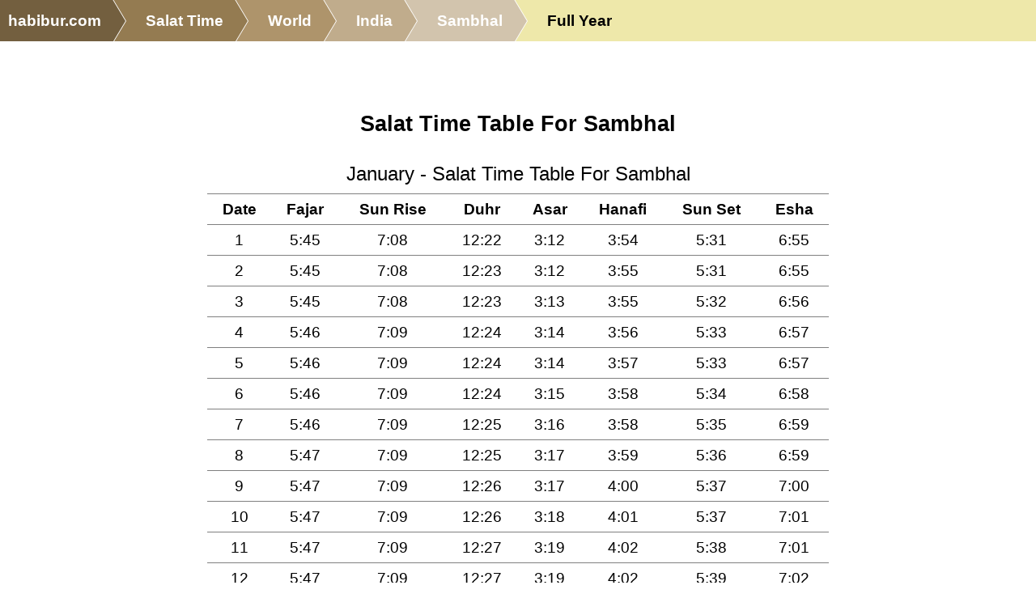

--- FILE ---
content_type: text/html; charset=UTF-8
request_url: https://salat.habibur.com/world/in/1257540/fullyear/
body_size: 9991
content:
<!DOCTYPE html>
<title>Salat Time Table For Sambhal - Salat Times</title>
<meta name="viewport" content="width=device-width, initial-scale=1.0">
<style>
* {font-size: 14pt; font-family: Verdana, Arial, Helvetica, sans-serif;
	background:  transparent; color: black; line-height: 1.7em;
}
h1 {font-size: 20pt; text-align: center; padding:0; margin:0; margin-top: 3em; }
h2 {font-size: 18pt; text-align: center; }
h3 {font-size: 18pt; text-align: left; padding:0; margin:0; }
h3 a {font-size: 18pt; }
h4 {font-size: 16pt; padding: 0; margin: 0; margin-top: 1.5em; }
h5 {text-align: center; margin-bottom: 1em; border-bottom: 1px solid green;}

div.left {padding-right: 2em; }
div.left h3 {font-size: 12pt; color: gray; text-align: center; border-bottom: 1px solid gray; }
div.left h3 a {font-size: 12pt; }
div.left ul { list-style-type: none; }

dl {
  margin: 0;
  padding: 0;
}

.pair {
  display: grid;
  grid-template-columns: max-content 1fr;
  align-items: baseline;
  column-gap: 0.5em;
  margin-bottom: 4px;
}

dt {
  text-align: right;
  min-width: 100px; /* Ensures all dt are aligned */
}

dt::after {
  content: ":";
  margin-left: 0.25em; /* Add spacing between label and colon */
}

dd {
  margin: 0;
}

h3.h3-hidden {display: inline; }
div.body-hidden {display: inline; }

div.flex {display: flex; flex-flow: row wrap; align-items: flex-end; }
div.field {margin-right: 0.5em; }

img {width:100%; height: auto; }
p {margin-bottom: 1em; }
a {color: #22f; text-decoration : none; font-weight: bold; overflow-wrap: break-word;}
.center {margin: auto; text-align: center;}
.right {text-align: right;}

ul.cols4 { column-count: 4; column-gap: 2em; list-style-type: none; column-width: 10em; }

div.note {border-radius: 2em; background: PapayaWhip; padding: 1em; margin: 1em; }
div.notectrl {float:right; }
div.notfound {text-align: center; margin-top: 3em; }

.nomobile {display: none; }
table {margin-bottom: 1em; border-collapse: collapse; margin-left: auto; margin-right: auto;}
th { padding: .5em;}
td {word-break : break-word; text-align:center; padding: 0.2em; border-bottom:1px solid gray; padding-left:.5em; padding-right:.5em; }
tr.total {background: LightYellow; }

table.data {width: auto; }
table.data th { padding: .5em;  border-bottom: 2px solid green; background: #eee; }
table.data tr:nth-child(odd) {background: lightyellow; }
table.data tr.total {background: white; font-weight: bold;border-top:3px solid green; border-bottom:3px solid green;}
table.data td {text-align: left; padding: .5em; text-overflow: ellipsis; background: transparent; }
table.data td.total, table.data th.total, table.data td.currency, table.data th.currency, table.data td.balance, table.data th.balance, table.data td.number, table.data th.number, table.data td.int, table.data th.int {text-align: right; }
table.data td.gb, table.data th.gb {text-align: right; }
table.data td.arabic, table.data th.arabic, div.arabic {direction: rtl; text-align:right; }
table.data td.source { font-family: monospace; }
table.data td.center, table.data th.center {text-align: center; }
table.data td.right, table.data th.right {text-align: right; }
table.data td.left, table.data th.left {text-align: left; }
table.data td.flat, table.data th.flat,
table.data td.code, table.data th.code {text-align: left; }
table.data td.arabic, table.data th.arabic {direction: rtl; }
table.data td.addnew {text-align: center; background: #080808; border: none; border-top: 2px solid black; }

table.view {width: 100%; }
table.view th {background: lightyellow; color: black; text-align: right; width: 20%; border: 1px solid gray; }
table.view td {border-bottom:1px solid gray; text-align: left; }
div.confirm {width: 20em; margin: auto; margin-top: 20vh; border: 1px solid red; text-align: center; padding: 1em; }
div.confirm div.msg {margin-bottom: 2em; }




fieldset {margin: auto; background: lightyellow; margin-top: 2em; }
legend {background: Moccasin; border: 1px solid gray; padding-left:1em; padding-right:1em; }
label {color: gray; }
div.ctrl {margin-bottom: .5em;}
select {max-width: 12.6em; min-width:4em; }
span.addon {
	border: 1px solid gray;
	display: block;
	padding-left: .5em;
	padding-right: .5em;
	background: #444;
	border-radius: 0 .5em .5em 0;
}
select, select option, input, textarea { background: #dde; border: 1px solid black; font-size: 14pt; }
select, select option, input { height: 2em; }
input[type=checkbox] {vertical-align: top; }
input[type=submit] {background: Orange; }
textarea.para {width: 100%; height: 12em; }
textarea.page {width: 100%; height: 80vh; }
small {font-size: 70%; }

ul.sections {list-style-type: none; }
ul.sections a {display : block; }
ul.sections li { margin-bottom: 3em;  }


.print {display: none; }
div.notfound {text-align: center; margin-top: 3em; }
html, body {margin: 0; padding: 0; background: white; }
address { font-size: 12pt; direction: ltr; text-align:center; color: black; background: transparent; margin-top:3em; border-top: 1px dotted green; }
address a { font-size: 12pt; }
address {font-style: normal; }
code, pre {
	white-space: pre;
	background: #eee;
	max-width: 80em;
	border: 1px solid #999;
	font-family: Monaco, Menlo, Consolas, "Courier New", monospace;
	font-size: 14px;
	padding: 1em;
	line-height: 20px;
	overflow-x:auto;
}
code {padding : 0.2em; }
html, body { width: 100%; height: 100%; }






/*mobile*/
@media only screen and (max-width: 860px) {
}
/*computer*/
@media only screen and (min-width: 861px) {
}
@media print {
	* { color: black; background: transparent; font-size:12pt; }
	aside, nav, footer { display: none; }
	div.page { margin-left: 3em; }
	.noprint {display: none; }
	.print {display: block; }

	table.data th {background: #eee; color: black; padding: .2em; border: 1px solid black;padding-left:1em; padding-right:1em; }
	table.data tr:nth-child(odd) {background: LightYellow; }
	table.data tr.total {background: Moccasin; font-weight: bold;border-top:3px solid brown; border-bottom:3px solid brown;}
	table.data td {text-align: left; padding: .2em .5em .2em .5em; }

	table.data td.action, table.data th.action {display: none; }
}
.grow-wrap, grow-wrap > textarea { font-family: Monospace;  }
.grow-wrap { display: grid; }
.grow-wrap::after { content: attr(data-replicated-value) " "; white-space: pre-wrap; visibility: hidden; }
.grow-wrap > textarea { resize: none; overflow: hidden; background: #ffb; }
.grow-wrap > textarea, .grow-wrap::after { border: 1px solid black; padding: 0.5rem; font: inherit; grid-area: 1 / 1 / 2 / 2; }

.menuicon {display: none; }
ul.submenu li:before { content: none; }
ul.submenu {
	vertical-align: bottom;
	list-style-type: none;
	display: inline-block;
	margin: 0;
}
ul.submenu li {
	display: inline-block; margin-left: 1em;
	list-style-type: none;
}
ul.submenu li:first-child::before {
	content: "‖";
	position: absolute;
	color: orange;
	margin-left: -2em;
}
ul.submenu li a {
	display: block;
	border-bottom: 3px solid #888;
}
@media only screen and (min-width: 861px){
	.menu {
		vertical-align: bottom;
		display: inline-block;
		list-style: none;
		overflow: hidden;
		font: 18px Helvetica, Arial, Sans-Serif;
		margin: 0;
		padding: 0;
	}
	.menu li {
	  float: left;
	}
	.menu li a {
	  color: white;
	  text-decoration: none;
	  padding: 10px 0 10px 55px;
	  background: khaki;
	  background: hsla(37,29.4%,35%,1);
	  position: relative;
	  display: block;
	  float: left;
	}
	.menu li a:after {
	  content: " ";
	  display: block;
	  width: 0;
	  height: 0;
	  border-top: 50px solid transparent;
	  border-bottom: 50px solid transparent;
	  border-left: 30px solid hsla(37,29.4%,35%,1);
	  position: absolute;
	  top: 50%;
	  margin-top: -50px;
	  left: 100%;
	  z-index: 2;
	}
	.menu li a:before {
	  content: " ";
	  display: block;
	  width: 0;
	  height: 0;
	  border-top: 50px solid transparent;
	  border-bottom: 50px solid transparent;
	  border-left: 30px solid white;
	  position: absolute;
	  top: 50%;
	  margin-top: -50px;
	  margin-left: 1px;
	  left: 100%;
	  z-index: 1;
	}
	.menu li:first-child a {
	  padding-left: 10px;
	}
	.menu li:nth-child(2) a       { background:        hsla(37,29.4%,45%,1); }
	.menu li:nth-child(2) a:after { border-left-color: hsla(37,29.4%,45%,1); }
	.menu li:nth-child(3) a       { background:        hsla(37,29.4%,55%,1); }
	.menu li:nth-child(3) a:after { border-left-color: hsla(37,29.4%,55%,1); }
	.menu li:nth-child(4) a       { background:        hsla(37,29.4%,65%,1); }
	.menu li:nth-child(4) a:after { border-left-color: hsla(37,29.4%,65%,1); }
	.menu li:nth-child(5) a       { background:        hsla(37,29.4%,75%,1); }
	.menu li:nth-child(5) a:after { border-left-color: hsla(37,29.4%,75%,1); }
	.menu li:last-child a {
	  background: transparent !important;
	  color: black;
	  pointer-events: none;
	  cursor: default;
	}
	.menu li:last-child a:after { border: 0; }
	.menu li a:hover { background: hsla(37,29.4%,25%,1); }
	.menu li a:hover:after { border-left-color: hsla(37,29.4%,25%,1) !important; }
	header { background: palegoldenrod; }

}
@media only screen and (max-width: 860px) {
	h1 {margin-top: 0; }
	.menuicon {
		font-size: 20pt;
		color: black;
		background: transparent;
		margin-right: .5em;
		float: right;
		display: block;
		z-index: 1;
	}
	ul.submenu {
		display: none;
		position: absolute;
		top: 50px;
		right: 0px;
		z-index: 1;
		background: beige;
	}
	ul.submenu li {
		display: block;
		margin-bottom: 1em;
	}
	ul.submenu li a {
		margin: 0;
		padding: 0;
	}
	ul.submenu li:first-child::before { content: none; }
	header { background: palegoldenrod; }
	ul.menu,ul.menu li { margin:0; padding: 0; }

	.menu li:not(:nth-last-child(1)):not(:nth-last-child(2)) { display: none; }
	.menu {
		list-style: none;
		overflow: hidden;
		font: 18px Helvetica, Arial, Sans-Serif;
		margin: 40px;
		padding: 0;
	}
	.menu li {
		display: inline-block;
	}
	.menu li a {
		color: white;
		text-decoration: none;
		padding: 10px 10px 10px 30px;
		background: khaki; /* fallback color */
		background: hsla(37,29.4%,35%,1);
		position: relative;
		display: inline-block;
		white-space: nowrap;
	}
	.menu li a:before {
		content: " ";
		display: block;
		width: 0;
		height: 0;
		border-top: 50px solid palegoldenrod;           /* Go big on the size, and let overflow hide */
		border-bottom: 50px solid palegoldenrod;
		border-right: 30px solid hsla(37,29.4%,35%,1);
		position: absolute;
		top: 50%;
		margin-top: -50px;
		left: 0;
		z-index: 2;
	}
	.menu li:last-child a {
		background: transparent !important;
		color: black;
		pointer-events: none;
		cursor: default;
	}
	.menu li:last-child a:before {
		border-right-color: palegoldenrod;
	}


}
@media print {
	div.page {
		grid-template-columns : 1fr;
		grid-template-areas :
			"title"
			"body"
			"left";
			"right";
	}
	left {display: none; }
	right {display: none; }
	header {display: none; }
	.search {display: none; }
}
div.page {
	display: grid;
	grid-template-columns : 1fr 3fr 1fr;
	grid-template-areas :
		"logo title blank"
		"left body right"
		"widebody widebody widebody";
}
div.widebody {grid-area: widebody; margin-left: 1em; margin-right: 1em; }
h1 { grid-area: title; }
div.left { grid-area: left; margin-left: 1em; margin-right: 1em; }
div.body, div.body * { word-break : break-word; }
div.body { grid-area: body; background: white; }
div.right { grid-area: right;}
div.page {background: white ; }
div.logo { grid-area: logo;}
div.flash-error {grid-area: title; font-size: 120%; text-align: center; background: red; color: white; font-weight: bold; }
div.flash-warning {grid-area: title; font-size: 100%; text-align: center; background: orange; color: white; }
div.flash-ok {grid-area: title; font-size: 100%; text-align: center; background: green; color: white; }
@media only screen and (max-width: 860px) {
	div.page {
		grid-template-columns : 1fr;
		grid-template-areas :
			"title"
			"body"
			"left";
			"right";
	}
}
</style>
<script>
function eid(name){ return document.getElementById(name); }
function ajax_get(url,callback){
	var xmlhttp = new XMLHttpRequest()
	xmlhttp.overrideMimeType("text/plain;charset=UTF-8");
	xmlhttp.onreadystatechange = function() {
		if (xmlhttp.readyState == XMLHttpRequest.DONE) return callback(xmlhttp.status == 200 ? 'ok' : 'error' ,xmlhttp.responseText);
	}
	xmlhttp.open("GET", url, true)
	xmlhttp.send()
}
function ctrl_changed(ctrl){
	ajax_get('?__ajax_changed='+ctrl.name+'&__ajax_'+ctrl.name+'='+ctrl.value, function(res,data){
		if(res=='ok' && data.length && data.charAt(0)!='<'){
			try{
				eval(data);
			}
			catch(e){
				alert(data);
			}
		}
		else{
			alert(data);
		}
	});
}
function togglemenu(){
	var els=document.getElementsByClassName('submenu');
	for(var i in els){
		if(!els[i].style) continue;
		var curr=els[i].style.display;
		els[i].style.display=curr=='block' ? 'none' : 'block';
	}
}
</script>
<script type="application/ld+json">
{
	"@context": "http://schema.org",
	"@type": "WebSite",
	"name": "Salat Times",
	"alternateName": "Sanjir Habib",
	"url": "https://salat.habibur.com/"
}
</script>
<script type='application/ld+json'>
{"@context":"http:\/\/schema.org","@type":"BreadcrumbList","itemListElement":[{"@type":"ListItem","position":1,"item":{"@id":"https:\/\/www.habibur.com\/","name":"habibur.com"}},{"@type":"ListItem","position":2,"item":{"@id":"https:\/\/salat.habibur.com\/","name":"Salat Time"}},{"@type":"ListItem","position":3,"item":{"@id":"https:\/\/salat.habibur.com\/world\/","name":"World"}},{"@type":"ListItem","position":4,"item":{"@id":"https:\/\/salat.habibur.com\/world\/in\/","name":"India"}},{"@type":"ListItem","position":5,"item":{"@id":"https:\/\/salat.habibur.com\/world\/in\/1257540\/","name":"Sambhal"}},{"@type":"ListItem","position":6,"item":{"@id":"https:\/\/salat.habibur.com\/world\/in\/1257540\/fullyear\/","name":"Full Year"}}]}
</script>
<meta name="application-name" content="Salat Times"/>
<meta name="description" content="Full year salat time table for Sambhal. Based on 2026."/>
<meta name="keywords" content="Sambhal full all year print perpetual calendar salat muslim prayer namaz namaj wakt waqt time table fajar fazar sehri iftar world dst corrected"/>
<meta name="viewport" content="width=device-width, initial-scale=1.0">
<meta name="og:image" content="https://salat.habibur.com/imgs/salat-h1.jpeg">
<meta name="og:description" content="Full year salat time table for Sambhal. Based on 2026.">
<meta name="og:title" content="Salat Time Table For Sambhal">
<meta name="twitter:card" content="summary_large_image" />
<meta name="twitter:image:src" content="https://salat.habibur.com/imgs/salat-h1.jpeg">
<meta name="twitter:site" content="@habibur" />
<meta name="twitter:creator" content="@habibur" />
<meta property="og:url" content="https://salat.habibur.com/world/in/1257540/fullyear/"/>
<link rel='icon' href='https://salat.habibur.com/imgs/salat.png'>

</head>
<body>

<header>
<ul class=menu><li><a href='https://www.habibur.com/'>habibur.com</a>
<li><a href='/'>Salat Time</a>
<li><a href='/world/'>World</a>
<li><a href='/world/in/'>India</a>
<li><a href='/world/in/1257540/'>Sambhal</a>
<li><a class='selected' href='#'>Full Year</a>
</ul>

</header>
<div class=page>
	<h1>Salat Time Table For Sambhal</h1>

	
<div class=body>
<div id=body0>
<style>
@media print { footer {page-break-after: always;} body {padding-left:5%; padding-right:5%;} }
tr.title { font-weight: bold; border-bottom: 1px solid gray; font-size: 16pt; line-height: 1.2em; }
tr.times { border-bottom: 1px solid gray;  font-size: 16pt; line-height: 1.2em; }
tr.dst { font-size: 16pt; border-top: 1px solid gray; border-bottom: 1px solid gray; }
td.foot { font-size: 10pt; text-align: center; }
td {text-align: center; }
</style>
<table style='width:100%;margin:auto;page-break-after: always;margin-top:2%;'>
<tr><td colspan=8 style='text-align:center;font-size:18pt;border-bottom:1px solid gray;padding:.2em;'>
January - Salat Time Table For Sambhal</td></tr>
<tr class='title'><td>Date</td><td>Fajar</td><td>Sun Rise</td><td>Duhr</td><td>Asar</td><td>Hanafi</td><td>Sun Set</td><td>Esha</td></tr>
<tr class='times'>
	<td>1</td>
	<td>5:45</td>
	<td>7:08</td>
	<td>12:22</td>
	<td>3:12</td>
	<td>3:54</td>
	<td>5:31</td>
	<td>6:55</td>
</tr>
<tr class='times'>
	<td>2</td>
	<td>5:45</td>
	<td>7:08</td>
	<td>12:23</td>
	<td>3:12</td>
	<td>3:55</td>
	<td>5:31</td>
	<td>6:55</td>
</tr>
<tr class='times'>
	<td>3</td>
	<td>5:45</td>
	<td>7:08</td>
	<td>12:23</td>
	<td>3:13</td>
	<td>3:55</td>
	<td>5:32</td>
	<td>6:56</td>
</tr>
<tr class='times'>
	<td>4</td>
	<td>5:46</td>
	<td>7:09</td>
	<td>12:24</td>
	<td>3:14</td>
	<td>3:56</td>
	<td>5:33</td>
	<td>6:57</td>
</tr>
<tr class='times'>
	<td>5</td>
	<td>5:46</td>
	<td>7:09</td>
	<td>12:24</td>
	<td>3:14</td>
	<td>3:57</td>
	<td>5:33</td>
	<td>6:57</td>
</tr>
<tr class='times'>
	<td>6</td>
	<td>5:46</td>
	<td>7:09</td>
	<td>12:24</td>
	<td>3:15</td>
	<td>3:58</td>
	<td>5:34</td>
	<td>6:58</td>
</tr>
<tr class='times'>
	<td>7</td>
	<td>5:46</td>
	<td>7:09</td>
	<td>12:25</td>
	<td>3:16</td>
	<td>3:58</td>
	<td>5:35</td>
	<td>6:59</td>
</tr>
<tr class='times'>
	<td>8</td>
	<td>5:47</td>
	<td>7:09</td>
	<td>12:25</td>
	<td>3:17</td>
	<td>3:59</td>
	<td>5:36</td>
	<td>6:59</td>
</tr>
<tr class='times'>
	<td>9</td>
	<td>5:47</td>
	<td>7:09</td>
	<td>12:26</td>
	<td>3:17</td>
	<td>4:00</td>
	<td>5:37</td>
	<td>7:00</td>
</tr>
<tr class='times'>
	<td>10</td>
	<td>5:47</td>
	<td>7:09</td>
	<td>12:26</td>
	<td>3:18</td>
	<td>4:01</td>
	<td>5:37</td>
	<td>7:01</td>
</tr>
<tr class='times'>
	<td>11</td>
	<td>5:47</td>
	<td>7:09</td>
	<td>12:27</td>
	<td>3:19</td>
	<td>4:02</td>
	<td>5:38</td>
	<td>7:01</td>
</tr>
<tr class='times'>
	<td>12</td>
	<td>5:47</td>
	<td>7:09</td>
	<td>12:27</td>
	<td>3:19</td>
	<td>4:02</td>
	<td>5:39</td>
	<td>7:02</td>
</tr>
<tr class='times'>
	<td>13</td>
	<td>5:47</td>
	<td>7:09</td>
	<td>12:27</td>
	<td>3:20</td>
	<td>4:03</td>
	<td>5:40</td>
	<td>7:03</td>
</tr>
<tr class='times'>
	<td>14</td>
	<td>5:47</td>
	<td>7:09</td>
	<td>12:28</td>
	<td>3:21</td>
	<td>4:04</td>
	<td>5:41</td>
	<td>7:03</td>
</tr>
<tr class='times'>
	<td>15</td>
	<td>5:47</td>
	<td>7:09</td>
	<td>12:28</td>
	<td>3:22</td>
	<td>4:05</td>
	<td>5:41</td>
	<td>7:04</td>
</tr>
<tr class='times'>
	<td>16</td>
	<td>5:47</td>
	<td>7:09</td>
	<td>12:28</td>
	<td>3:22</td>
	<td>4:06</td>
	<td>5:42</td>
	<td>7:05</td>
</tr>
<tr class='times'>
	<td>17</td>
	<td>5:47</td>
	<td>7:09</td>
	<td>12:29</td>
	<td>3:23</td>
	<td>4:07</td>
	<td>5:43</td>
	<td>7:06</td>
</tr>
<tr class='times'>
	<td>18</td>
	<td>5:47</td>
	<td>7:09</td>
	<td>12:29</td>
	<td>3:24</td>
	<td>4:07</td>
	<td>5:44</td>
	<td>7:06</td>
</tr>
<tr class='times'>
	<td>19</td>
	<td>5:47</td>
	<td>7:08</td>
	<td>12:29</td>
	<td>3:25</td>
	<td>4:08</td>
	<td>5:45</td>
	<td>7:07</td>
</tr>
<tr class='times'>
	<td>20</td>
	<td>5:47</td>
	<td>7:08</td>
	<td>12:30</td>
	<td>3:25</td>
	<td>4:09</td>
	<td>5:45</td>
	<td>7:08</td>
</tr>
<tr class='times'>
	<td>21</td>
	<td>5:47</td>
	<td>7:08</td>
	<td>12:30</td>
	<td>3:26</td>
	<td>4:10</td>
	<td>5:46</td>
	<td>7:08</td>
</tr>
<tr class='times'>
	<td>22</td>
	<td>5:47</td>
	<td>7:08</td>
	<td>12:30</td>
	<td>3:27</td>
	<td>4:11</td>
	<td>5:47</td>
	<td>7:09</td>
</tr>
<tr class='times'>
	<td>23</td>
	<td>5:46</td>
	<td>7:07</td>
	<td>12:31</td>
	<td>3:28</td>
	<td>4:11</td>
	<td>5:48</td>
	<td>7:10</td>
</tr>
<tr class='times'>
	<td>24</td>
	<td>5:46</td>
	<td>7:07</td>
	<td>12:31</td>
	<td>3:28</td>
	<td>4:12</td>
	<td>5:49</td>
	<td>7:11</td>
</tr>
<tr class='times'>
	<td>25</td>
	<td>5:46</td>
	<td>7:07</td>
	<td>12:31</td>
	<td>3:29</td>
	<td>4:13</td>
	<td>5:50</td>
	<td>7:11</td>
</tr>
<tr class='times'>
	<td>26</td>
	<td>5:46</td>
	<td>7:06</td>
	<td>12:31</td>
	<td>3:30</td>
	<td>4:14</td>
	<td>5:50</td>
	<td>7:12</td>
</tr>
<tr class='times'>
	<td>27</td>
	<td>5:45</td>
	<td>7:06</td>
	<td>12:31</td>
	<td>3:30</td>
	<td>4:15</td>
	<td>5:51</td>
	<td>7:13</td>
</tr>
<tr class='times'>
	<td>28</td>
	<td>5:45</td>
	<td>7:05</td>
	<td>12:32</td>
	<td>3:31</td>
	<td>4:16</td>
	<td>5:52</td>
	<td>7:13</td>
</tr>
<tr class='times'>
	<td>29</td>
	<td>5:45</td>
	<td>7:05</td>
	<td>12:32</td>
	<td>3:32</td>
	<td>4:16</td>
	<td>5:53</td>
	<td>7:14</td>
</tr>
<tr class='times'>
	<td>30</td>
	<td>5:44</td>
	<td>7:04</td>
	<td>12:32</td>
	<td>3:32</td>
	<td>4:17</td>
	<td>5:54</td>
	<td>7:15</td>
</tr>
<tr class='times'>
	<td>31</td>
	<td>5:44</td>
	<td>7:04</td>
	<td>12:32</td>
	<td>3:33</td>
	<td>4:18</td>
	<td>5:55</td>
	<td>7:16</td>
</tr>
<tr><td colspan=8 class='foot'>Exact time, no minutes were added for safety. Year 2026. habibur.com</td></tr>
</table>
<table style='width:100%;margin:auto;page-break-after: always;margin-top:2%;'>
<tr><td colspan=8 style='text-align:center;font-size:18pt;border-bottom:1px solid gray;padding:.2em;'>
February - Salat Time Table For Sambhal</td></tr>
<tr class='title'><td>Date</td><td>Fajar</td><td>Sun Rise</td><td>Duhr</td><td>Asar</td><td>Hanafi</td><td>Sun Set</td><td>Esha</td></tr>
<tr class='times'>
	<td>1</td>
	<td>5:44</td>
	<td>7:03</td>
	<td>12:32</td>
	<td>3:34</td>
	<td>4:19</td>
	<td>5:55</td>
	<td>7:16</td>
</tr>
<tr class='times'>
	<td>2</td>
	<td>5:43</td>
	<td>7:03</td>
	<td>12:32</td>
	<td>3:34</td>
	<td>4:20</td>
	<td>5:56</td>
	<td>7:17</td>
</tr>
<tr class='times'>
	<td>3</td>
	<td>5:43</td>
	<td>7:02</td>
	<td>12:33</td>
	<td>3:35</td>
	<td>4:20</td>
	<td>5:57</td>
	<td>7:18</td>
</tr>
<tr class='times'>
	<td>4</td>
	<td>5:42</td>
	<td>7:02</td>
	<td>12:33</td>
	<td>3:36</td>
	<td>4:21</td>
	<td>5:58</td>
	<td>7:18</td>
</tr>
<tr class='times'>
	<td>5</td>
	<td>5:42</td>
	<td>7:01</td>
	<td>12:33</td>
	<td>3:36</td>
	<td>4:22</td>
	<td>5:59</td>
	<td>7:19</td>
</tr>
<tr class='times'>
	<td>6</td>
	<td>5:41</td>
	<td>7:00</td>
	<td>12:33</td>
	<td>3:37</td>
	<td>4:23</td>
	<td>5:59</td>
	<td>7:20</td>
</tr>
<tr class='times'>
	<td>7</td>
	<td>5:41</td>
	<td>7:00</td>
	<td>12:33</td>
	<td>3:38</td>
	<td>4:23</td>
	<td>6:00</td>
	<td>7:20</td>
</tr>
<tr class='times'>
	<td>8</td>
	<td>5:40</td>
	<td>6:59</td>
	<td>12:33</td>
	<td>3:38</td>
	<td>4:24</td>
	<td>6:01</td>
	<td>7:21</td>
</tr>
<tr class='times'>
	<td>9</td>
	<td>5:39</td>
	<td>6:58</td>
	<td>12:33</td>
	<td>3:39</td>
	<td>4:25</td>
	<td>6:02</td>
	<td>7:22</td>
</tr>
<tr class='times'>
	<td>10</td>
	<td>5:39</td>
	<td>6:58</td>
	<td>12:33</td>
	<td>3:39</td>
	<td>4:26</td>
	<td>6:03</td>
	<td>7:22</td>
</tr>
<tr class='times'>
	<td>11</td>
	<td>5:38</td>
	<td>6:57</td>
	<td>12:33</td>
	<td>3:40</td>
	<td>4:26</td>
	<td>6:03</td>
	<td>7:23</td>
</tr>
<tr class='times'>
	<td>12</td>
	<td>5:37</td>
	<td>6:56</td>
	<td>12:33</td>
	<td>3:40</td>
	<td>4:27</td>
	<td>6:04</td>
	<td>7:24</td>
</tr>
<tr class='times'>
	<td>13</td>
	<td>5:37</td>
	<td>6:55</td>
	<td>12:33</td>
	<td>3:41</td>
	<td>4:28</td>
	<td>6:05</td>
	<td>7:24</td>
</tr>
<tr class='times'>
	<td>14</td>
	<td>5:36</td>
	<td>6:55</td>
	<td>12:33</td>
	<td>3:41</td>
	<td>4:28</td>
	<td>6:06</td>
	<td>7:25</td>
</tr>
<tr class='times'>
	<td>15</td>
	<td>5:35</td>
	<td>6:54</td>
	<td>12:33</td>
	<td>3:42</td>
	<td>4:29</td>
	<td>6:06</td>
	<td>7:26</td>
</tr>
<tr class='times'>
	<td>16</td>
	<td>5:35</td>
	<td>6:53</td>
	<td>12:33</td>
	<td>3:42</td>
	<td>4:30</td>
	<td>6:07</td>
	<td>7:26</td>
</tr>
<tr class='times'>
	<td>17</td>
	<td>5:34</td>
	<td>6:52</td>
	<td>12:33</td>
	<td>3:43</td>
	<td>4:30</td>
	<td>6:08</td>
	<td>7:27</td>
</tr>
<tr class='times'>
	<td>18</td>
	<td>5:33</td>
	<td>6:51</td>
	<td>12:33</td>
	<td>3:43</td>
	<td>4:31</td>
	<td>6:08</td>
	<td>7:28</td>
</tr>
<tr class='times'>
	<td>19</td>
	<td>5:32</td>
	<td>6:50</td>
	<td>12:33</td>
	<td>3:44</td>
	<td>4:32</td>
	<td>6:09</td>
	<td>7:28</td>
</tr>
<tr class='times'>
	<td>20</td>
	<td>5:31</td>
	<td>6:49</td>
	<td>12:32</td>
	<td>3:44</td>
	<td>4:32</td>
	<td>6:10</td>
	<td>7:29</td>
</tr>
<tr class='times'>
	<td>21</td>
	<td>5:31</td>
	<td>6:48</td>
	<td>12:32</td>
	<td>3:45</td>
	<td>4:33</td>
	<td>6:11</td>
	<td>7:29</td>
</tr>
<tr class='times'>
	<td>22</td>
	<td>5:30</td>
	<td>6:47</td>
	<td>12:32</td>
	<td>3:45</td>
	<td>4:33</td>
	<td>6:11</td>
	<td>7:30</td>
</tr>
<tr class='times'>
	<td>23</td>
	<td>5:29</td>
	<td>6:47</td>
	<td>12:32</td>
	<td>3:45</td>
	<td>4:34</td>
	<td>6:12</td>
	<td>7:31</td>
</tr>
<tr class='times'>
	<td>24</td>
	<td>5:28</td>
	<td>6:46</td>
	<td>12:32</td>
	<td>3:46</td>
	<td>4:35</td>
	<td>6:13</td>
	<td>7:31</td>
</tr>
<tr class='times'>
	<td>25</td>
	<td>5:27</td>
	<td>6:45</td>
	<td>12:32</td>
	<td>3:46</td>
	<td>4:35</td>
	<td>6:13</td>
	<td>7:32</td>
</tr>
<tr class='times'>
	<td>26</td>
	<td>5:26</td>
	<td>6:44</td>
	<td>12:32</td>
	<td>3:46</td>
	<td>4:36</td>
	<td>6:14</td>
	<td>7:33</td>
</tr>
<tr class='times'>
	<td>27</td>
	<td>5:25</td>
	<td>6:43</td>
	<td>12:31</td>
	<td>3:47</td>
	<td>4:36</td>
	<td>6:15</td>
	<td>7:33</td>
</tr>
<tr class='times'>
	<td>28</td>
	<td>5:24</td>
	<td>6:42</td>
	<td>12:31</td>
	<td>3:47</td>
	<td>4:37</td>
	<td>6:15</td>
	<td>7:34</td>
</tr>
<tr><td colspan=8 class='foot'>Exact time, no minutes were added for safety. Year 2026. habibur.com</td></tr>
</table>
<table style='width:100%;margin:auto;page-break-after: always;margin-top:2%;'>
<tr><td colspan=8 style='text-align:center;font-size:18pt;border-bottom:1px solid gray;padding:.2em;'>
March - Salat Time Table For Sambhal</td></tr>
<tr class='title'><td>Date</td><td>Fajar</td><td>Sun Rise</td><td>Duhr</td><td>Asar</td><td>Hanafi</td><td>Sun Set</td><td>Esha</td></tr>
<tr class='times'>
	<td>1</td>
	<td>5:23</td>
	<td>6:41</td>
	<td>12:31</td>
	<td>3:47</td>
	<td>4:37</td>
	<td>6:16</td>
	<td>7:34</td>
</tr>
<tr class='times'>
	<td>2</td>
	<td>5:22</td>
	<td>6:40</td>
	<td>12:31</td>
	<td>3:48</td>
	<td>4:38</td>
	<td>6:17</td>
	<td>7:35</td>
</tr>
<tr class='times'>
	<td>3</td>
	<td>5:21</td>
	<td>6:38</td>
	<td>12:31</td>
	<td>3:48</td>
	<td>4:38</td>
	<td>6:17</td>
	<td>7:36</td>
</tr>
<tr class='times'>
	<td>4</td>
	<td>5:20</td>
	<td>6:37</td>
	<td>12:30</td>
	<td>3:48</td>
	<td>4:39</td>
	<td>6:18</td>
	<td>7:36</td>
</tr>
<tr class='times'>
	<td>5</td>
	<td>5:19</td>
	<td>6:36</td>
	<td>12:30</td>
	<td>3:49</td>
	<td>4:39</td>
	<td>6:19</td>
	<td>7:37</td>
</tr>
<tr class='times'>
	<td>6</td>
	<td>5:18</td>
	<td>6:35</td>
	<td>12:30</td>
	<td>3:49</td>
	<td>4:40</td>
	<td>6:19</td>
	<td>7:37</td>
</tr>
<tr class='times'>
	<td>7</td>
	<td>5:17</td>
	<td>6:34</td>
	<td>12:30</td>
	<td>3:49</td>
	<td>4:40</td>
	<td>6:20</td>
	<td>7:38</td>
</tr>
<tr class='times'>
	<td>8</td>
	<td>5:16</td>
	<td>6:33</td>
	<td>12:30</td>
	<td>3:49</td>
	<td>4:41</td>
	<td>6:20</td>
	<td>7:39</td>
</tr>
<tr class='times'>
	<td>9</td>
	<td>5:15</td>
	<td>6:32</td>
	<td>12:29</td>
	<td>3:49</td>
	<td>4:41</td>
	<td>6:21</td>
	<td>7:39</td>
</tr>
<tr class='times'>
	<td>10</td>
	<td>5:14</td>
	<td>6:31</td>
	<td>12:29</td>
	<td>3:50</td>
	<td>4:41</td>
	<td>6:22</td>
	<td>7:40</td>
</tr>
<tr class='times'>
	<td>11</td>
	<td>5:13</td>
	<td>6:30</td>
	<td>12:29</td>
	<td>3:50</td>
	<td>4:42</td>
	<td>6:22</td>
	<td>7:41</td>
</tr>
<tr class='times'>
	<td>12</td>
	<td>5:11</td>
	<td>6:29</td>
	<td>12:29</td>
	<td>3:50</td>
	<td>4:42</td>
	<td>6:23</td>
	<td>7:41</td>
</tr>
<tr class='times'>
	<td>13</td>
	<td>5:10</td>
	<td>6:28</td>
	<td>12:28</td>
	<td>3:50</td>
	<td>4:43</td>
	<td>6:23</td>
	<td>7:42</td>
</tr>
<tr class='times'>
	<td>14</td>
	<td>5:09</td>
	<td>6:26</td>
	<td>12:28</td>
	<td>3:50</td>
	<td>4:43</td>
	<td>6:24</td>
	<td>7:42</td>
</tr>
<tr class='times'>
	<td>15</td>
	<td>5:08</td>
	<td>6:25</td>
	<td>12:28</td>
	<td>3:50</td>
	<td>4:43</td>
	<td>6:25</td>
	<td>7:43</td>
</tr>
<tr class='times'>
	<td>16</td>
	<td>5:07</td>
	<td>6:24</td>
	<td>12:27</td>
	<td>3:50</td>
	<td>4:44</td>
	<td>6:25</td>
	<td>7:44</td>
</tr>
<tr class='times'>
	<td>17</td>
	<td>5:06</td>
	<td>6:23</td>
	<td>12:27</td>
	<td>3:51</td>
	<td>4:44</td>
	<td>6:26</td>
	<td>7:44</td>
</tr>
<tr class='times'>
	<td>18</td>
	<td>5:04</td>
	<td>6:22</td>
	<td>12:27</td>
	<td>3:51</td>
	<td>4:45</td>
	<td>6:26</td>
	<td>7:45</td>
</tr>
<tr class='times'>
	<td>19</td>
	<td>5:03</td>
	<td>6:21</td>
	<td>12:27</td>
	<td>3:51</td>
	<td>4:45</td>
	<td>6:27</td>
	<td>7:45</td>
</tr>
<tr class='times'>
	<td>20</td>
	<td>5:02</td>
	<td>6:20</td>
	<td>12:26</td>
	<td>3:51</td>
	<td>4:45</td>
	<td>6:27</td>
	<td>7:46</td>
</tr>
<tr class='times'>
	<td>21</td>
	<td>5:01</td>
	<td>6:18</td>
	<td>12:26</td>
	<td>3:51</td>
	<td>4:46</td>
	<td>6:28</td>
	<td>7:47</td>
</tr>
<tr class='times'>
	<td>22</td>
	<td>5:00</td>
	<td>6:17</td>
	<td>12:26</td>
	<td>3:51</td>
	<td>4:46</td>
	<td>6:29</td>
	<td>7:47</td>
</tr>
<tr class='times'>
	<td>23</td>
	<td>4:58</td>
	<td>6:16</td>
	<td>12:25</td>
	<td>3:51</td>
	<td>4:46</td>
	<td>6:29</td>
	<td>7:48</td>
</tr>
<tr class='times'>
	<td>24</td>
	<td>4:57</td>
	<td>6:15</td>
	<td>12:25</td>
	<td>3:51</td>
	<td>4:46</td>
	<td>6:30</td>
	<td>7:49</td>
</tr>
<tr class='times'>
	<td>25</td>
	<td>4:56</td>
	<td>6:14</td>
	<td>12:25</td>
	<td>3:51</td>
	<td>4:47</td>
	<td>6:30</td>
	<td>7:49</td>
</tr>
<tr class='times'>
	<td>26</td>
	<td>4:55</td>
	<td>6:13</td>
	<td>12:24</td>
	<td>3:51</td>
	<td>4:47</td>
	<td>6:31</td>
	<td>7:50</td>
</tr>
<tr class='times'>
	<td>27</td>
	<td>4:53</td>
	<td>6:11</td>
	<td>12:24</td>
	<td>3:51</td>
	<td>4:47</td>
	<td>6:31</td>
	<td>7:51</td>
</tr>
<tr class='times'>
	<td>28</td>
	<td>4:52</td>
	<td>6:10</td>
	<td>12:24</td>
	<td>3:51</td>
	<td>4:48</td>
	<td>6:32</td>
	<td>7:51</td>
</tr>
<tr class='times'>
	<td>29</td>
	<td>4:51</td>
	<td>6:09</td>
	<td>12:24</td>
	<td>3:51</td>
	<td>4:48</td>
	<td>6:32</td>
	<td>7:52</td>
</tr>
<tr class='times'>
	<td>30</td>
	<td>4:50</td>
	<td>6:08</td>
	<td>12:23</td>
	<td>3:51</td>
	<td>4:48</td>
	<td>6:33</td>
	<td>7:52</td>
</tr>
<tr class='times'>
	<td>31</td>
	<td>4:48</td>
	<td>6:07</td>
	<td>12:23</td>
	<td>3:51</td>
	<td>4:48</td>
	<td>6:34</td>
	<td>7:53</td>
</tr>
<tr><td colspan=8 class='foot'>Exact time, no minutes were added for safety. Year 2026. habibur.com</td></tr>
</table>
<table style='width:100%;margin:auto;page-break-after: always;margin-top:2%;'>
<tr><td colspan=8 style='text-align:center;font-size:18pt;border-bottom:1px solid gray;padding:.2em;'>
April - Salat Time Table For Sambhal</td></tr>
<tr class='title'><td>Date</td><td>Fajar</td><td>Sun Rise</td><td>Duhr</td><td>Asar</td><td>Hanafi</td><td>Sun Set</td><td>Esha</td></tr>
<tr class='times'>
	<td>1</td>
	<td>4:47</td>
	<td>6:06</td>
	<td>12:23</td>
	<td>3:51</td>
	<td>4:49</td>
	<td>6:34</td>
	<td>7:54</td>
</tr>
<tr class='times'>
	<td>2</td>
	<td>4:46</td>
	<td>6:05</td>
	<td>12:22</td>
	<td>3:51</td>
	<td>4:49</td>
	<td>6:35</td>
	<td>7:54</td>
</tr>
<tr class='times'>
	<td>3</td>
	<td>4:45</td>
	<td>6:03</td>
	<td>12:22</td>
	<td>3:51</td>
	<td>4:49</td>
	<td>6:35</td>
	<td>7:55</td>
</tr>
<tr class='times'>
	<td>4</td>
	<td>4:43</td>
	<td>6:02</td>
	<td>12:22</td>
	<td>3:51</td>
	<td>4:49</td>
	<td>6:36</td>
	<td>7:56</td>
</tr>
<tr class='times'>
	<td>5</td>
	<td>4:42</td>
	<td>6:01</td>
	<td>12:21</td>
	<td>3:51</td>
	<td>4:50</td>
	<td>6:36</td>
	<td>7:57</td>
</tr>
<tr class='times'>
	<td>6</td>
	<td>4:41</td>
	<td>6:00</td>
	<td>12:21</td>
	<td>3:51</td>
	<td>4:50</td>
	<td>6:37</td>
	<td>7:57</td>
</tr>
<tr class='times'>
	<td>7</td>
	<td>4:39</td>
	<td>5:59</td>
	<td>12:21</td>
	<td>3:51</td>
	<td>4:50</td>
	<td>6:37</td>
	<td>7:58</td>
</tr>
<tr class='times'>
	<td>8</td>
	<td>4:38</td>
	<td>5:58</td>
	<td>12:21</td>
	<td>3:50</td>
	<td>4:50</td>
	<td>6:38</td>
	<td>7:59</td>
</tr>
<tr class='times'>
	<td>9</td>
	<td>4:37</td>
	<td>5:57</td>
	<td>12:20</td>
	<td>3:50</td>
	<td>4:51</td>
	<td>6:39</td>
	<td>7:59</td>
</tr>
<tr class='times'>
	<td>10</td>
	<td>4:36</td>
	<td>5:56</td>
	<td>12:20</td>
	<td>3:50</td>
	<td>4:51</td>
	<td>6:39</td>
	<td>8:00</td>
</tr>
<tr class='times'>
	<td>11</td>
	<td>4:34</td>
	<td>5:54</td>
	<td>12:20</td>
	<td>3:50</td>
	<td>4:51</td>
	<td>6:40</td>
	<td>8:01</td>
</tr>
<tr class='times'>
	<td>12</td>
	<td>4:33</td>
	<td>5:53</td>
	<td>12:20</td>
	<td>3:50</td>
	<td>4:51</td>
	<td>6:40</td>
	<td>8:02</td>
</tr>
<tr class='times'>
	<td>13</td>
	<td>4:32</td>
	<td>5:52</td>
	<td>12:19</td>
	<td>3:50</td>
	<td>4:52</td>
	<td>6:41</td>
	<td>8:02</td>
</tr>
<tr class='times'>
	<td>14</td>
	<td>4:31</td>
	<td>5:51</td>
	<td>12:19</td>
	<td>3:50</td>
	<td>4:52</td>
	<td>6:41</td>
	<td>8:03</td>
</tr>
<tr class='times'>
	<td>15</td>
	<td>4:29</td>
	<td>5:50</td>
	<td>12:19</td>
	<td>3:50</td>
	<td>4:52</td>
	<td>6:42</td>
	<td>8:04</td>
</tr>
<tr class='times'>
	<td>16</td>
	<td>4:28</td>
	<td>5:49</td>
	<td>12:19</td>
	<td>3:50</td>
	<td>4:52</td>
	<td>6:42</td>
	<td>8:05</td>
</tr>
<tr class='times'>
	<td>17</td>
	<td>4:27</td>
	<td>5:48</td>
	<td>12:18</td>
	<td>3:50</td>
	<td>4:52</td>
	<td>6:43</td>
	<td>8:05</td>
</tr>
<tr class='times'>
	<td>18</td>
	<td>4:26</td>
	<td>5:47</td>
	<td>12:18</td>
	<td>3:49</td>
	<td>4:53</td>
	<td>6:44</td>
	<td>8:06</td>
</tr>
<tr class='times'>
	<td>19</td>
	<td>4:25</td>
	<td>5:46</td>
	<td>12:18</td>
	<td>3:49</td>
	<td>4:53</td>
	<td>6:44</td>
	<td>8:07</td>
</tr>
<tr class='times'>
	<td>20</td>
	<td>4:23</td>
	<td>5:45</td>
	<td>12:18</td>
	<td>3:49</td>
	<td>4:53</td>
	<td>6:45</td>
	<td>8:08</td>
</tr>
<tr class='times'>
	<td>21</td>
	<td>4:22</td>
	<td>5:44</td>
	<td>12:17</td>
	<td>3:49</td>
	<td>4:53</td>
	<td>6:45</td>
	<td>8:08</td>
</tr>
<tr class='times'>
	<td>22</td>
	<td>4:21</td>
	<td>5:43</td>
	<td>12:17</td>
	<td>3:49</td>
	<td>4:53</td>
	<td>6:46</td>
	<td>8:09</td>
</tr>
<tr class='times'>
	<td>23</td>
	<td>4:20</td>
	<td>5:42</td>
	<td>12:17</td>
	<td>3:49</td>
	<td>4:54</td>
	<td>6:47</td>
	<td>8:10</td>
</tr>
<tr class='times'>
	<td>24</td>
	<td>4:19</td>
	<td>5:41</td>
	<td>12:17</td>
	<td>3:49</td>
	<td>4:54</td>
	<td>6:47</td>
	<td>8:11</td>
</tr>
<tr class='times'>
	<td>25</td>
	<td>4:17</td>
	<td>5:40</td>
	<td>12:17</td>
	<td>3:49</td>
	<td>4:54</td>
	<td>6:48</td>
	<td>8:12</td>
</tr>
<tr class='times'>
	<td>26</td>
	<td>4:16</td>
	<td>5:39</td>
	<td>12:17</td>
	<td>3:48</td>
	<td>4:54</td>
	<td>6:48</td>
	<td>8:13</td>
</tr>
<tr class='times'>
	<td>27</td>
	<td>4:15</td>
	<td>5:38</td>
	<td>12:16</td>
	<td>3:48</td>
	<td>4:55</td>
	<td>6:49</td>
	<td>8:13</td>
</tr>
<tr class='times'>
	<td>28</td>
	<td>4:14</td>
	<td>5:37</td>
	<td>12:16</td>
	<td>3:48</td>
	<td>4:55</td>
	<td>6:50</td>
	<td>8:14</td>
</tr>
<tr class='times'>
	<td>29</td>
	<td>4:13</td>
	<td>5:37</td>
	<td>12:16</td>
	<td>3:48</td>
	<td>4:55</td>
	<td>6:50</td>
	<td>8:15</td>
</tr>
<tr class='times'>
	<td>30</td>
	<td>4:12</td>
	<td>5:36</td>
	<td>12:16</td>
	<td>3:48</td>
	<td>4:55</td>
	<td>6:51</td>
	<td>8:16</td>
</tr>
<tr><td colspan=8 class='foot'>Exact time, no minutes were added for safety. Year 2026. habibur.com</td></tr>
</table>
<table style='width:100%;margin:auto;page-break-after: always;margin-top:2%;'>
<tr><td colspan=8 style='text-align:center;font-size:18pt;border-bottom:1px solid gray;padding:.2em;'>
May - Salat Time Table For Sambhal</td></tr>
<tr class='title'><td>Date</td><td>Fajar</td><td>Sun Rise</td><td>Duhr</td><td>Asar</td><td>Hanafi</td><td>Sun Set</td><td>Esha</td></tr>
<tr class='times'>
	<td>1</td>
	<td>4:11</td>
	<td>5:35</td>
	<td>12:16</td>
	<td>3:48</td>
	<td>4:55</td>
	<td>6:51</td>
	<td>8:17</td>
</tr>
<tr class='times'>
	<td>2</td>
	<td>4:10</td>
	<td>5:34</td>
	<td>12:16</td>
	<td>3:48</td>
	<td>4:56</td>
	<td>6:52</td>
	<td>8:18</td>
</tr>
<tr class='times'>
	<td>3</td>
	<td>4:09</td>
	<td>5:33</td>
	<td>12:16</td>
	<td>3:48</td>
	<td>4:56</td>
	<td>6:53</td>
	<td>8:18</td>
</tr>
<tr class='times'>
	<td>4</td>
	<td>4:07</td>
	<td>5:32</td>
	<td>12:16</td>
	<td>3:47</td>
	<td>4:56</td>
	<td>6:53</td>
	<td>8:19</td>
</tr>
<tr class='times'>
	<td>5</td>
	<td>4:06</td>
	<td>5:32</td>
	<td>12:15</td>
	<td>3:47</td>
	<td>4:56</td>
	<td>6:54</td>
	<td>8:20</td>
</tr>
<tr class='times'>
	<td>6</td>
	<td>4:05</td>
	<td>5:31</td>
	<td>12:15</td>
	<td>3:47</td>
	<td>4:57</td>
	<td>6:54</td>
	<td>8:21</td>
</tr>
<tr class='times'>
	<td>7</td>
	<td>4:04</td>
	<td>5:30</td>
	<td>12:15</td>
	<td>3:47</td>
	<td>4:57</td>
	<td>6:55</td>
	<td>8:22</td>
</tr>
<tr class='times'>
	<td>8</td>
	<td>4:03</td>
	<td>5:29</td>
	<td>12:15</td>
	<td>3:47</td>
	<td>4:57</td>
	<td>6:56</td>
	<td>8:23</td>
</tr>
<tr class='times'>
	<td>9</td>
	<td>4:02</td>
	<td>5:29</td>
	<td>12:15</td>
	<td>3:47</td>
	<td>4:57</td>
	<td>6:56</td>
	<td>8:24</td>
</tr>
<tr class='times'>
	<td>10</td>
	<td>4:02</td>
	<td>5:28</td>
	<td>12:15</td>
	<td>3:47</td>
	<td>4:57</td>
	<td>6:57</td>
	<td>8:24</td>
</tr>
<tr class='times'>
	<td>11</td>
	<td>4:01</td>
	<td>5:27</td>
	<td>12:15</td>
	<td>3:47</td>
	<td>4:58</td>
	<td>6:57</td>
	<td>8:25</td>
</tr>
<tr class='times'>
	<td>12</td>
	<td>4:00</td>
	<td>5:27</td>
	<td>12:15</td>
	<td>3:47</td>
	<td>4:58</td>
	<td>6:58</td>
	<td>8:26</td>
</tr>
<tr class='times'>
	<td>13</td>
	<td>3:59</td>
	<td>5:26</td>
	<td>12:15</td>
	<td>3:47</td>
	<td>4:58</td>
	<td>6:59</td>
	<td>8:27</td>
</tr>
<tr class='times'>
	<td>14</td>
	<td>3:58</td>
	<td>5:25</td>
	<td>12:15</td>
	<td>3:47</td>
	<td>4:58</td>
	<td>6:59</td>
	<td>8:28</td>
</tr>
<tr class='times'>
	<td>15</td>
	<td>3:57</td>
	<td>5:25</td>
	<td>12:15</td>
	<td>3:47</td>
	<td>4:59</td>
	<td>7:00</td>
	<td>8:29</td>
</tr>
<tr class='times'>
	<td>16</td>
	<td>3:56</td>
	<td>5:24</td>
	<td>12:15</td>
	<td>3:46</td>
	<td>4:59</td>
	<td>7:00</td>
	<td>8:29</td>
</tr>
<tr class='times'>
	<td>17</td>
	<td>3:56</td>
	<td>5:24</td>
	<td>12:15</td>
	<td>3:46</td>
	<td>4:59</td>
	<td>7:01</td>
	<td>8:30</td>
</tr>
<tr class='times'>
	<td>18</td>
	<td>3:55</td>
	<td>5:23</td>
	<td>12:15</td>
	<td>3:46</td>
	<td>4:59</td>
	<td>7:02</td>
	<td>8:31</td>
</tr>
<tr class='times'>
	<td>19</td>
	<td>3:54</td>
	<td>5:23</td>
	<td>12:15</td>
	<td>3:46</td>
	<td>5:00</td>
	<td>7:02</td>
	<td>8:32</td>
</tr>
<tr class='times'>
	<td>20</td>
	<td>3:53</td>
	<td>5:22</td>
	<td>12:15</td>
	<td>3:46</td>
	<td>5:00</td>
	<td>7:03</td>
	<td>8:33</td>
</tr>
<tr class='times'>
	<td>21</td>
	<td>3:53</td>
	<td>5:22</td>
	<td>12:15</td>
	<td>3:46</td>
	<td>5:00</td>
	<td>7:03</td>
	<td>8:34</td>
</tr>
<tr class='times'>
	<td>22</td>
	<td>3:52</td>
	<td>5:21</td>
	<td>12:15</td>
	<td>3:46</td>
	<td>5:01</td>
	<td>7:04</td>
	<td>8:34</td>
</tr>
<tr class='times'>
	<td>23</td>
	<td>3:51</td>
	<td>5:21</td>
	<td>12:15</td>
	<td>3:46</td>
	<td>5:01</td>
	<td>7:05</td>
	<td>8:35</td>
</tr>
<tr class='times'>
	<td>24</td>
	<td>3:51</td>
	<td>5:20</td>
	<td>12:16</td>
	<td>3:46</td>
	<td>5:01</td>
	<td>7:05</td>
	<td>8:36</td>
</tr>
<tr class='times'>
	<td>25</td>
	<td>3:50</td>
	<td>5:20</td>
	<td>12:16</td>
	<td>3:46</td>
	<td>5:01</td>
	<td>7:06</td>
	<td>8:37</td>
</tr>
<tr class='times'>
	<td>26</td>
	<td>3:49</td>
	<td>5:20</td>
	<td>12:16</td>
	<td>3:46</td>
	<td>5:02</td>
	<td>7:06</td>
	<td>8:38</td>
</tr>
<tr class='times'>
	<td>27</td>
	<td>3:49</td>
	<td>5:19</td>
	<td>12:16</td>
	<td>3:46</td>
	<td>5:02</td>
	<td>7:07</td>
	<td>8:38</td>
</tr>
<tr class='times'>
	<td>28</td>
	<td>3:48</td>
	<td>5:19</td>
	<td>12:16</td>
	<td>3:46</td>
	<td>5:02</td>
	<td>7:07</td>
	<td>8:39</td>
</tr>
<tr class='times'>
	<td>29</td>
	<td>3:48</td>
	<td>5:19</td>
	<td>12:16</td>
	<td>3:46</td>
	<td>5:02</td>
	<td>7:08</td>
	<td>8:40</td>
</tr>
<tr class='times'>
	<td>30</td>
	<td>3:47</td>
	<td>5:18</td>
	<td>12:16</td>
	<td>3:47</td>
	<td>5:03</td>
	<td>7:08</td>
	<td>8:41</td>
</tr>
<tr class='times'>
	<td>31</td>
	<td>3:47</td>
	<td>5:18</td>
	<td>12:16</td>
	<td>3:47</td>
	<td>5:03</td>
	<td>7:09</td>
	<td>8:41</td>
</tr>
<tr><td colspan=8 class='foot'>Exact time, no minutes were added for safety. Year 2026. habibur.com</td></tr>
</table>
<table style='width:100%;margin:auto;page-break-after: always;margin-top:2%;'>
<tr><td colspan=8 style='text-align:center;font-size:18pt;border-bottom:1px solid gray;padding:.2em;'>
June - Salat Time Table For Sambhal</td></tr>
<tr class='title'><td>Date</td><td>Fajar</td><td>Sun Rise</td><td>Duhr</td><td>Asar</td><td>Hanafi</td><td>Sun Set</td><td>Esha</td></tr>
<tr class='times'>
	<td>1</td>
	<td>3:47</td>
	<td>5:18</td>
	<td>12:17</td>
	<td>3:47</td>
	<td>5:03</td>
	<td>7:09</td>
	<td>8:42</td>
</tr>
<tr class='times'>
	<td>2</td>
	<td>3:46</td>
	<td>5:18</td>
	<td>12:17</td>
	<td>3:47</td>
	<td>5:03</td>
	<td>7:10</td>
	<td>8:43</td>
</tr>
<tr class='times'>
	<td>3</td>
	<td>3:46</td>
	<td>5:18</td>
	<td>12:17</td>
	<td>3:47</td>
	<td>5:04</td>
	<td>7:10</td>
	<td>8:43</td>
</tr>
<tr class='times'>
	<td>4</td>
	<td>3:46</td>
	<td>5:17</td>
	<td>12:17</td>
	<td>3:47</td>
	<td>5:04</td>
	<td>7:11</td>
	<td>8:44</td>
</tr>
<tr class='times'>
	<td>5</td>
	<td>3:45</td>
	<td>5:17</td>
	<td>12:17</td>
	<td>3:47</td>
	<td>5:04</td>
	<td>7:11</td>
	<td>8:45</td>
</tr>
<tr class='times'>
	<td>6</td>
	<td>3:45</td>
	<td>5:17</td>
	<td>12:17</td>
	<td>3:47</td>
	<td>5:05</td>
	<td>7:12</td>
	<td>8:45</td>
</tr>
<tr class='times'>
	<td>7</td>
	<td>3:45</td>
	<td>5:17</td>
	<td>12:18</td>
	<td>3:47</td>
	<td>5:05</td>
	<td>7:12</td>
	<td>8:46</td>
</tr>
<tr class='times'>
	<td>8</td>
	<td>3:45</td>
	<td>5:17</td>
	<td>12:18</td>
	<td>3:47</td>
	<td>5:05</td>
	<td>7:13</td>
	<td>8:46</td>
</tr>
<tr class='times'>
	<td>9</td>
	<td>3:44</td>
	<td>5:17</td>
	<td>12:18</td>
	<td>3:48</td>
	<td>5:05</td>
	<td>7:13</td>
	<td>8:47</td>
</tr>
<tr class='times'>
	<td>10</td>
	<td>3:44</td>
	<td>5:17</td>
	<td>12:18</td>
	<td>3:48</td>
	<td>5:06</td>
	<td>7:14</td>
	<td>8:47</td>
</tr>
<tr class='times'>
	<td>11</td>
	<td>3:44</td>
	<td>5:17</td>
	<td>12:18</td>
	<td>3:48</td>
	<td>5:06</td>
	<td>7:14</td>
	<td>8:48</td>
</tr>
<tr class='times'>
	<td>12</td>
	<td>3:44</td>
	<td>5:17</td>
	<td>12:19</td>
	<td>3:48</td>
	<td>5:06</td>
	<td>7:14</td>
	<td>8:48</td>
</tr>
<tr class='times'>
	<td>13</td>
	<td>3:44</td>
	<td>5:17</td>
	<td>12:19</td>
	<td>3:48</td>
	<td>5:06</td>
	<td>7:15</td>
	<td>8:49</td>
</tr>
<tr class='times'>
	<td>14</td>
	<td>3:44</td>
	<td>5:17</td>
	<td>12:19</td>
	<td>3:48</td>
	<td>5:07</td>
	<td>7:15</td>
	<td>8:49</td>
</tr>
<tr class='times'>
	<td>15</td>
	<td>3:44</td>
	<td>5:17</td>
	<td>12:19</td>
	<td>3:49</td>
	<td>5:07</td>
	<td>7:15</td>
	<td>8:49</td>
</tr>
<tr class='times'>
	<td>16</td>
	<td>3:44</td>
	<td>5:17</td>
	<td>12:19</td>
	<td>3:49</td>
	<td>5:07</td>
	<td>7:16</td>
	<td>8:50</td>
</tr>
<tr class='times'>
	<td>17</td>
	<td>3:44</td>
	<td>5:17</td>
	<td>12:20</td>
	<td>3:49</td>
	<td>5:07</td>
	<td>7:16</td>
	<td>8:50</td>
</tr>
<tr class='times'>
	<td>18</td>
	<td>3:44</td>
	<td>5:17</td>
	<td>12:20</td>
	<td>3:49</td>
	<td>5:08</td>
	<td>7:16</td>
	<td>8:51</td>
</tr>
<tr class='times'>
	<td>19</td>
	<td>3:44</td>
	<td>5:18</td>
	<td>12:20</td>
	<td>3:49</td>
	<td>5:08</td>
	<td>7:17</td>
	<td>8:51</td>
</tr>
<tr class='times'>
	<td>20</td>
	<td>3:45</td>
	<td>5:18</td>
	<td>12:20</td>
	<td>3:50</td>
	<td>5:08</td>
	<td>7:17</td>
	<td>8:51</td>
</tr>
<tr class='times'>
	<td>21</td>
	<td>3:45</td>
	<td>5:18</td>
	<td>12:21</td>
	<td>3:50</td>
	<td>5:08</td>
	<td>7:17</td>
	<td>8:51</td>
</tr>
<tr class='times'>
	<td>22</td>
	<td>3:45</td>
	<td>5:18</td>
	<td>12:21</td>
	<td>3:50</td>
	<td>5:09</td>
	<td>7:17</td>
	<td>8:51</td>
</tr>
<tr class='times'>
	<td>23</td>
	<td>3:45</td>
	<td>5:19</td>
	<td>12:21</td>
	<td>3:50</td>
	<td>5:09</td>
	<td>7:17</td>
	<td>8:52</td>
</tr>
<tr class='times'>
	<td>24</td>
	<td>3:46</td>
	<td>5:19</td>
	<td>12:21</td>
	<td>3:50</td>
	<td>5:09</td>
	<td>7:18</td>
	<td>8:52</td>
</tr>
<tr class='times'>
	<td>25</td>
	<td>3:46</td>
	<td>5:19</td>
	<td>12:21</td>
	<td>3:51</td>
	<td>5:09</td>
	<td>7:18</td>
	<td>8:52</td>
</tr>
<tr class='times'>
	<td>26</td>
	<td>3:46</td>
	<td>5:19</td>
	<td>12:22</td>
	<td>3:51</td>
	<td>5:09</td>
	<td>7:18</td>
	<td>8:52</td>
</tr>
<tr class='times'>
	<td>27</td>
	<td>3:46</td>
	<td>5:20</td>
	<td>12:22</td>
	<td>3:51</td>
	<td>5:09</td>
	<td>7:18</td>
	<td>8:52</td>
</tr>
<tr class='times'>
	<td>28</td>
	<td>3:47</td>
	<td>5:20</td>
	<td>12:22</td>
	<td>3:51</td>
	<td>5:10</td>
	<td>7:18</td>
	<td>8:52</td>
</tr>
<tr class='times'>
	<td>29</td>
	<td>3:47</td>
	<td>5:20</td>
	<td>12:22</td>
	<td>3:52</td>
	<td>5:10</td>
	<td>7:18</td>
	<td>8:52</td>
</tr>
<tr class='times'>
	<td>30</td>
	<td>3:48</td>
	<td>5:21</td>
	<td>12:22</td>
	<td>3:52</td>
	<td>5:10</td>
	<td>7:18</td>
	<td>8:52</td>
</tr>
<tr><td colspan=8 class='foot'>Exact time, no minutes were added for safety. Year 2026. habibur.com</td></tr>
</table>
<table style='width:100%;margin:auto;page-break-after: always;margin-top:2%;'>
<tr><td colspan=8 style='text-align:center;font-size:18pt;border-bottom:1px solid gray;padding:.2em;'>
July - Salat Time Table For Sambhal</td></tr>
<tr class='title'><td>Date</td><td>Fajar</td><td>Sun Rise</td><td>Duhr</td><td>Asar</td><td>Hanafi</td><td>Sun Set</td><td>Esha</td></tr>
<tr class='times'>
	<td>1</td>
	<td>3:48</td>
	<td>5:21</td>
	<td>12:23</td>
	<td>3:52</td>
	<td>5:10</td>
	<td>7:18</td>
	<td>8:52</td>
</tr>
<tr class='times'>
	<td>2</td>
	<td>3:49</td>
	<td>5:21</td>
	<td>12:23</td>
	<td>3:52</td>
	<td>5:10</td>
	<td>7:18</td>
	<td>8:52</td>
</tr>
<tr class='times'>
	<td>3</td>
	<td>3:49</td>
	<td>5:22</td>
	<td>12:23</td>
	<td>3:52</td>
	<td>5:10</td>
	<td>7:18</td>
	<td>8:52</td>
</tr>
<tr class='times'>
	<td>4</td>
	<td>3:50</td>
	<td>5:22</td>
	<td>12:23</td>
	<td>3:53</td>
	<td>5:10</td>
	<td>7:18</td>
	<td>8:51</td>
</tr>
<tr class='times'>
	<td>5</td>
	<td>3:50</td>
	<td>5:23</td>
	<td>12:23</td>
	<td>3:53</td>
	<td>5:11</td>
	<td>7:18</td>
	<td>8:51</td>
</tr>
<tr class='times'>
	<td>6</td>
	<td>3:51</td>
	<td>5:23</td>
	<td>12:24</td>
	<td>3:53</td>
	<td>5:11</td>
	<td>7:18</td>
	<td>8:51</td>
</tr>
<tr class='times'>
	<td>7</td>
	<td>3:51</td>
	<td>5:23</td>
	<td>12:24</td>
	<td>3:53</td>
	<td>5:11</td>
	<td>7:18</td>
	<td>8:51</td>
</tr>
<tr class='times'>
	<td>8</td>
	<td>3:52</td>
	<td>5:24</td>
	<td>12:24</td>
	<td>3:54</td>
	<td>5:11</td>
	<td>7:18</td>
	<td>8:50</td>
</tr>
<tr class='times'>
	<td>9</td>
	<td>3:53</td>
	<td>5:24</td>
	<td>12:24</td>
	<td>3:54</td>
	<td>5:11</td>
	<td>7:17</td>
	<td>8:50</td>
</tr>
<tr class='times'>
	<td>10</td>
	<td>3:53</td>
	<td>5:25</td>
	<td>12:24</td>
	<td>3:54</td>
	<td>5:11</td>
	<td>7:17</td>
	<td>8:50</td>
</tr>
<tr class='times'>
	<td>11</td>
	<td>3:54</td>
	<td>5:25</td>
	<td>12:24</td>
	<td>3:54</td>
	<td>5:11</td>
	<td>7:17</td>
	<td>8:49</td>
</tr>
<tr class='times'>
	<td>12</td>
	<td>3:54</td>
	<td>5:26</td>
	<td>12:24</td>
	<td>3:54</td>
	<td>5:11</td>
	<td>7:17</td>
	<td>8:49</td>
</tr>
<tr class='times'>
	<td>13</td>
	<td>3:55</td>
	<td>5:26</td>
	<td>12:25</td>
	<td>3:55</td>
	<td>5:11</td>
	<td>7:16</td>
	<td>8:48</td>
</tr>
<tr class='times'>
	<td>14</td>
	<td>3:56</td>
	<td>5:27</td>
	<td>12:25</td>
	<td>3:55</td>
	<td>5:11</td>
	<td>7:16</td>
	<td>8:48</td>
</tr>
<tr class='times'>
	<td>15</td>
	<td>3:57</td>
	<td>5:27</td>
	<td>12:25</td>
	<td>3:55</td>
	<td>5:11</td>
	<td>7:16</td>
	<td>8:47</td>
</tr>
<tr class='times'>
	<td>16</td>
	<td>3:57</td>
	<td>5:28</td>
	<td>12:25</td>
	<td>3:55</td>
	<td>5:11</td>
	<td>7:16</td>
	<td>8:47</td>
</tr>
<tr class='times'>
	<td>17</td>
	<td>3:58</td>
	<td>5:28</td>
	<td>12:25</td>
	<td>3:55</td>
	<td>5:11</td>
	<td>7:15</td>
	<td>8:46</td>
</tr>
<tr class='times'>
	<td>18</td>
	<td>3:59</td>
	<td>5:29</td>
	<td>12:25</td>
	<td>3:56</td>
	<td>5:11</td>
	<td>7:15</td>
	<td>8:46</td>
</tr>
<tr class='times'>
	<td>19</td>
	<td>3:59</td>
	<td>5:29</td>
	<td>12:25</td>
	<td>3:56</td>
	<td>5:10</td>
	<td>7:14</td>
	<td>8:45</td>
</tr>
<tr class='times'>
	<td>20</td>
	<td>4:00</td>
	<td>5:30</td>
	<td>12:25</td>
	<td>3:56</td>
	<td>5:10</td>
	<td>7:14</td>
	<td>8:45</td>
</tr>
<tr class='times'>
	<td>21</td>
	<td>4:01</td>
	<td>5:31</td>
	<td>12:25</td>
	<td>3:56</td>
	<td>5:10</td>
	<td>7:14</td>
	<td>8:44</td>
</tr>
<tr class='times'>
	<td>22</td>
	<td>4:02</td>
	<td>5:31</td>
	<td>12:25</td>
	<td>3:56</td>
	<td>5:10</td>
	<td>7:13</td>
	<td>8:43</td>
</tr>
<tr class='times'>
	<td>23</td>
	<td>4:03</td>
	<td>5:32</td>
	<td>12:25</td>
	<td>3:56</td>
	<td>5:10</td>
	<td>7:13</td>
	<td>8:42</td>
</tr>
<tr class='times'>
	<td>24</td>
	<td>4:03</td>
	<td>5:32</td>
	<td>12:25</td>
	<td>3:56</td>
	<td>5:10</td>
	<td>7:12</td>
	<td>8:42</td>
</tr>
<tr class='times'>
	<td>25</td>
	<td>4:04</td>
	<td>5:33</td>
	<td>12:25</td>
	<td>3:56</td>
	<td>5:09</td>
	<td>7:12</td>
	<td>8:41</td>
</tr>
<tr class='times'>
	<td>26</td>
	<td>4:05</td>
	<td>5:33</td>
	<td>12:25</td>
	<td>3:56</td>
	<td>5:09</td>
	<td>7:11</td>
	<td>8:40</td>
</tr>
<tr class='times'>
	<td>27</td>
	<td>4:06</td>
	<td>5:34</td>
	<td>12:25</td>
	<td>3:57</td>
	<td>5:09</td>
	<td>7:10</td>
	<td>8:39</td>
</tr>
<tr class='times'>
	<td>28</td>
	<td>4:06</td>
	<td>5:34</td>
	<td>12:25</td>
	<td>3:57</td>
	<td>5:09</td>
	<td>7:10</td>
	<td>8:38</td>
</tr>
<tr class='times'>
	<td>29</td>
	<td>4:07</td>
	<td>5:35</td>
	<td>12:25</td>
	<td>3:57</td>
	<td>5:09</td>
	<td>7:09</td>
	<td>8:38</td>
</tr>
<tr class='times'>
	<td>30</td>
	<td>4:08</td>
	<td>5:36</td>
	<td>12:25</td>
	<td>3:57</td>
	<td>5:08</td>
	<td>7:09</td>
	<td>8:37</td>
</tr>
<tr class='times'>
	<td>31</td>
	<td>4:09</td>
	<td>5:36</td>
	<td>12:25</td>
	<td>3:57</td>
	<td>5:08</td>
	<td>7:08</td>
	<td>8:36</td>
</tr>
<tr><td colspan=8 class='foot'>Exact time, no minutes were added for safety. Year 2026. habibur.com</td></tr>
</table>
<table style='width:100%;margin:auto;page-break-after: always;margin-top:2%;'>
<tr><td colspan=8 style='text-align:center;font-size:18pt;border-bottom:1px solid gray;padding:.2em;'>
August - Salat Time Table For Sambhal</td></tr>
<tr class='title'><td>Date</td><td>Fajar</td><td>Sun Rise</td><td>Duhr</td><td>Asar</td><td>Hanafi</td><td>Sun Set</td><td>Esha</td></tr>
<tr class='times'>
	<td>1</td>
	<td>4:10</td>
	<td>5:37</td>
	<td>12:25</td>
	<td>3:57</td>
	<td>5:08</td>
	<td>7:07</td>
	<td>8:35</td>
</tr>
<tr class='times'>
	<td>2</td>
	<td>4:11</td>
	<td>5:37</td>
	<td>12:25</td>
	<td>3:57</td>
	<td>5:07</td>
	<td>7:07</td>
	<td>8:34</td>
</tr>
<tr class='times'>
	<td>3</td>
	<td>4:11</td>
	<td>5:38</td>
	<td>12:25</td>
	<td>3:57</td>
	<td>5:07</td>
	<td>7:06</td>
	<td>8:33</td>
</tr>
<tr class='times'>
	<td>4</td>
	<td>4:12</td>
	<td>5:38</td>
	<td>12:25</td>
	<td>3:57</td>
	<td>5:07</td>
	<td>7:05</td>
	<td>8:32</td>
</tr>
<tr class='times'>
	<td>5</td>
	<td>4:13</td>
	<td>5:39</td>
	<td>12:25</td>
	<td>3:56</td>
	<td>5:06</td>
	<td>7:04</td>
	<td>8:31</td>
</tr>
<tr class='times'>
	<td>6</td>
	<td>4:14</td>
	<td>5:39</td>
	<td>12:25</td>
	<td>3:56</td>
	<td>5:06</td>
	<td>7:04</td>
	<td>8:30</td>
</tr>
<tr class='times'>
	<td>7</td>
	<td>4:15</td>
	<td>5:40</td>
	<td>12:25</td>
	<td>3:56</td>
	<td>5:05</td>
	<td>7:03</td>
	<td>8:29</td>
</tr>
<tr class='times'>
	<td>8</td>
	<td>4:15</td>
	<td>5:41</td>
	<td>12:24</td>
	<td>3:56</td>
	<td>5:05</td>
	<td>7:02</td>
	<td>8:28</td>
</tr>
<tr class='times'>
	<td>9</td>
	<td>4:16</td>
	<td>5:41</td>
	<td>12:24</td>
	<td>3:56</td>
	<td>5:04</td>
	<td>7:01</td>
	<td>8:27</td>
</tr>
<tr class='times'>
	<td>10</td>
	<td>4:17</td>
	<td>5:42</td>
	<td>12:24</td>
	<td>3:56</td>
	<td>5:04</td>
	<td>7:00</td>
	<td>8:26</td>
</tr>
<tr class='times'>
	<td>11</td>
	<td>4:18</td>
	<td>5:42</td>
	<td>12:24</td>
	<td>3:56</td>
	<td>5:03</td>
	<td>6:59</td>
	<td>8:25</td>
</tr>
<tr class='times'>
	<td>12</td>
	<td>4:19</td>
	<td>5:43</td>
	<td>12:24</td>
	<td>3:56</td>
	<td>5:03</td>
	<td>6:58</td>
	<td>8:23</td>
</tr>
<tr class='times'>
	<td>13</td>
	<td>4:19</td>
	<td>5:43</td>
	<td>12:24</td>
	<td>3:55</td>
	<td>5:02</td>
	<td>6:58</td>
	<td>8:22</td>
</tr>
<tr class='times'>
	<td>14</td>
	<td>4:20</td>
	<td>5:44</td>
	<td>12:23</td>
	<td>3:55</td>
	<td>5:02</td>
	<td>6:57</td>
	<td>8:21</td>
</tr>
<tr class='times'>
	<td>15</td>
	<td>4:21</td>
	<td>5:44</td>
	<td>12:23</td>
	<td>3:55</td>
	<td>5:01</td>
	<td>6:56</td>
	<td>8:20</td>
</tr>
<tr class='times'>
	<td>16</td>
	<td>4:22</td>
	<td>5:45</td>
	<td>12:23</td>
	<td>3:55</td>
	<td>5:01</td>
	<td>6:55</td>
	<td>8:19</td>
</tr>
<tr class='times'>
	<td>17</td>
	<td>4:22</td>
	<td>5:45</td>
	<td>12:23</td>
	<td>3:54</td>
	<td>5:00</td>
	<td>6:54</td>
	<td>8:18</td>
</tr>
<tr class='times'>
	<td>18</td>
	<td>4:23</td>
	<td>5:46</td>
	<td>12:23</td>
	<td>3:54</td>
	<td>5:00</td>
	<td>6:53</td>
	<td>8:16</td>
</tr>
<tr class='times'>
	<td>19</td>
	<td>4:24</td>
	<td>5:47</td>
	<td>12:22</td>
	<td>3:54</td>
	<td>4:59</td>
	<td>6:52</td>
	<td>8:15</td>
</tr>
<tr class='times'>
	<td>20</td>
	<td>4:25</td>
	<td>5:47</td>
	<td>12:22</td>
	<td>3:54</td>
	<td>4:58</td>
	<td>6:51</td>
	<td>8:14</td>
</tr>
<tr class='times'>
	<td>21</td>
	<td>4:25</td>
	<td>5:48</td>
	<td>12:22</td>
	<td>3:53</td>
	<td>4:58</td>
	<td>6:50</td>
	<td>8:13</td>
</tr>
<tr class='times'>
	<td>22</td>
	<td>4:26</td>
	<td>5:48</td>
	<td>12:22</td>
	<td>3:53</td>
	<td>4:57</td>
	<td>6:49</td>
	<td>8:12</td>
</tr>
<tr class='times'>
	<td>23</td>
	<td>4:27</td>
	<td>5:49</td>
	<td>12:21</td>
	<td>3:53</td>
	<td>4:56</td>
	<td>6:48</td>
	<td>8:10</td>
</tr>
<tr class='times'>
	<td>24</td>
	<td>4:28</td>
	<td>5:49</td>
	<td>12:21</td>
	<td>3:52</td>
	<td>4:56</td>
	<td>6:47</td>
	<td>8:09</td>
</tr>
<tr class='times'>
	<td>25</td>
	<td>4:28</td>
	<td>5:50</td>
	<td>12:21</td>
	<td>3:52</td>
	<td>4:55</td>
	<td>6:46</td>
	<td>8:08</td>
</tr>
<tr class='times'>
	<td>26</td>
	<td>4:29</td>
	<td>5:50</td>
	<td>12:21</td>
	<td>3:52</td>
	<td>4:54</td>
	<td>6:45</td>
	<td>8:07</td>
</tr>
<tr class='times'>
	<td>27</td>
	<td>4:30</td>
	<td>5:51</td>
	<td>12:20</td>
	<td>3:51</td>
	<td>4:54</td>
	<td>6:44</td>
	<td>8:05</td>
</tr>
<tr class='times'>
	<td>28</td>
	<td>4:30</td>
	<td>5:51</td>
	<td>12:20</td>
	<td>3:51</td>
	<td>4:53</td>
	<td>6:42</td>
	<td>8:04</td>
</tr>
<tr class='times'>
	<td>29</td>
	<td>4:31</td>
	<td>5:52</td>
	<td>12:20</td>
	<td>3:50</td>
	<td>4:52</td>
	<td>6:41</td>
	<td>8:03</td>
</tr>
<tr class='times'>
	<td>30</td>
	<td>4:32</td>
	<td>5:52</td>
	<td>12:19</td>
	<td>3:50</td>
	<td>4:51</td>
	<td>6:40</td>
	<td>8:01</td>
</tr>
<tr class='times'>
	<td>31</td>
	<td>4:32</td>
	<td>5:53</td>
	<td>12:19</td>
	<td>3:49</td>
	<td>4:50</td>
	<td>6:39</td>
	<td>8:00</td>
</tr>
<tr><td colspan=8 class='foot'>Exact time, no minutes were added for safety. Year 2026. habibur.com</td></tr>
</table>
<table style='width:100%;margin:auto;page-break-after: always;margin-top:2%;'>
<tr><td colspan=8 style='text-align:center;font-size:18pt;border-bottom:1px solid gray;padding:.2em;'>
September - Salat Time Table For Sambhal</td></tr>
<tr class='title'><td>Date</td><td>Fajar</td><td>Sun Rise</td><td>Duhr</td><td>Asar</td><td>Hanafi</td><td>Sun Set</td><td>Esha</td></tr>
<tr class='times'>
	<td>1</td>
	<td>4:33</td>
	<td>5:53</td>
	<td>12:19</td>
	<td>3:49</td>
	<td>4:50</td>
	<td>6:38</td>
	<td>7:59</td>
</tr>
<tr class='times'>
	<td>2</td>
	<td>4:34</td>
	<td>5:54</td>
	<td>12:18</td>
	<td>3:48</td>
	<td>4:49</td>
	<td>6:37</td>
	<td>7:58</td>
</tr>
<tr class='times'>
	<td>3</td>
	<td>4:34</td>
	<td>5:54</td>
	<td>12:18</td>
	<td>3:48</td>
	<td>4:48</td>
	<td>6:36</td>
	<td>7:56</td>
</tr>
<tr class='times'>
	<td>4</td>
	<td>4:35</td>
	<td>5:55</td>
	<td>12:18</td>
	<td>3:47</td>
	<td>4:47</td>
	<td>6:35</td>
	<td>7:55</td>
</tr>
<tr class='times'>
	<td>5</td>
	<td>4:36</td>
	<td>5:55</td>
	<td>12:18</td>
	<td>3:47</td>
	<td>4:46</td>
	<td>6:33</td>
	<td>7:54</td>
</tr>
<tr class='times'>
	<td>6</td>
	<td>4:36</td>
	<td>5:56</td>
	<td>12:17</td>
	<td>3:46</td>
	<td>4:46</td>
	<td>6:32</td>
	<td>7:52</td>
</tr>
<tr class='times'>
	<td>7</td>
	<td>4:37</td>
	<td>5:56</td>
	<td>12:17</td>
	<td>3:46</td>
	<td>4:45</td>
	<td>6:31</td>
	<td>7:51</td>
</tr>
<tr class='times'>
	<td>8</td>
	<td>4:38</td>
	<td>5:57</td>
	<td>12:16</td>
	<td>3:45</td>
	<td>4:44</td>
	<td>6:30</td>
	<td>7:50</td>
</tr>
<tr class='times'>
	<td>9</td>
	<td>4:38</td>
	<td>5:57</td>
	<td>12:16</td>
	<td>3:45</td>
	<td>4:43</td>
	<td>6:29</td>
	<td>7:48</td>
</tr>
<tr class='times'>
	<td>10</td>
	<td>4:39</td>
	<td>5:58</td>
	<td>12:16</td>
	<td>3:44</td>
	<td>4:42</td>
	<td>6:27</td>
	<td>7:47</td>
</tr>
<tr class='times'>
	<td>11</td>
	<td>4:39</td>
	<td>5:58</td>
	<td>12:15</td>
	<td>3:43</td>
	<td>4:41</td>
	<td>6:26</td>
	<td>7:46</td>
</tr>
<tr class='times'>
	<td>12</td>
	<td>4:40</td>
	<td>5:59</td>
	<td>12:15</td>
	<td>3:43</td>
	<td>4:40</td>
	<td>6:25</td>
	<td>7:45</td>
</tr>
<tr class='times'>
	<td>13</td>
	<td>4:41</td>
	<td>5:59</td>
	<td>12:15</td>
	<td>3:42</td>
	<td>4:39</td>
	<td>6:24</td>
	<td>7:43</td>
</tr>
<tr class='times'>
	<td>14</td>
	<td>4:41</td>
	<td>6:00</td>
	<td>12:14</td>
	<td>3:42</td>
	<td>4:38</td>
	<td>6:23</td>
	<td>7:42</td>
</tr>
<tr class='times'>
	<td>15</td>
	<td>4:42</td>
	<td>6:00</td>
	<td>12:14</td>
	<td>3:41</td>
	<td>4:37</td>
	<td>6:22</td>
	<td>7:41</td>
</tr>
<tr class='times'>
	<td>16</td>
	<td>4:42</td>
	<td>6:01</td>
	<td>12:14</td>
	<td>3:40</td>
	<td>4:36</td>
	<td>6:20</td>
	<td>7:39</td>
</tr>
<tr class='times'>
	<td>17</td>
	<td>4:43</td>
	<td>6:01</td>
	<td>12:13</td>
	<td>3:40</td>
	<td>4:36</td>
	<td>6:19</td>
	<td>7:38</td>
</tr>
<tr class='times'>
	<td>18</td>
	<td>4:44</td>
	<td>6:02</td>
	<td>12:13</td>
	<td>3:39</td>
	<td>4:35</td>
	<td>6:18</td>
	<td>7:37</td>
</tr>
<tr class='times'>
	<td>19</td>
	<td>4:44</td>
	<td>6:02</td>
	<td>12:13</td>
	<td>3:38</td>
	<td>4:34</td>
	<td>6:17</td>
	<td>7:36</td>
</tr>
<tr class='times'>
	<td>20</td>
	<td>4:45</td>
	<td>6:03</td>
	<td>12:12</td>
	<td>3:38</td>
	<td>4:33</td>
	<td>6:16</td>
	<td>7:34</td>
</tr>
<tr class='times'>
	<td>21</td>
	<td>4:45</td>
	<td>6:03</td>
	<td>12:12</td>
	<td>3:37</td>
	<td>4:32</td>
	<td>6:14</td>
	<td>7:33</td>
</tr>
<tr class='times'>
	<td>22</td>
	<td>4:46</td>
	<td>6:03</td>
	<td>12:12</td>
	<td>3:36</td>
	<td>4:31</td>
	<td>6:13</td>
	<td>7:32</td>
</tr>
<tr class='times'>
	<td>23</td>
	<td>4:46</td>
	<td>6:04</td>
	<td>12:11</td>
	<td>3:35</td>
	<td>4:30</td>
	<td>6:12</td>
	<td>7:30</td>
</tr>
<tr class='times'>
	<td>24</td>
	<td>4:47</td>
	<td>6:04</td>
	<td>12:11</td>
	<td>3:35</td>
	<td>4:29</td>
	<td>6:11</td>
	<td>7:29</td>
</tr>
<tr class='times'>
	<td>25</td>
	<td>4:47</td>
	<td>6:05</td>
	<td>12:10</td>
	<td>3:34</td>
	<td>4:28</td>
	<td>6:10</td>
	<td>7:28</td>
</tr>
<tr class='times'>
	<td>26</td>
	<td>4:48</td>
	<td>6:05</td>
	<td>12:10</td>
	<td>3:33</td>
	<td>4:27</td>
	<td>6:08</td>
	<td>7:27</td>
</tr>
<tr class='times'>
	<td>27</td>
	<td>4:49</td>
	<td>6:06</td>
	<td>12:10</td>
	<td>3:33</td>
	<td>4:26</td>
	<td>6:07</td>
	<td>7:25</td>
</tr>
<tr class='times'>
	<td>28</td>
	<td>4:49</td>
	<td>6:07</td>
	<td>12:09</td>
	<td>3:32</td>
	<td>4:25</td>
	<td>6:06</td>
	<td>7:24</td>
</tr>
<tr class='times'>
	<td>29</td>
	<td>4:50</td>
	<td>6:07</td>
	<td>12:09</td>
	<td>3:31</td>
	<td>4:24</td>
	<td>6:05</td>
	<td>7:23</td>
</tr>
<tr class='times'>
	<td>30</td>
	<td>4:50</td>
	<td>6:08</td>
	<td>12:09</td>
	<td>3:30</td>
	<td>4:23</td>
	<td>6:04</td>
	<td>7:22</td>
</tr>
<tr><td colspan=8 class='foot'>Exact time, no minutes were added for safety. Year 2026. habibur.com</td></tr>
</table>
<table style='width:100%;margin:auto;page-break-after: always;margin-top:2%;'>
<tr><td colspan=8 style='text-align:center;font-size:18pt;border-bottom:1px solid gray;padding:.2em;'>
October - Salat Time Table For Sambhal</td></tr>
<tr class='title'><td>Date</td><td>Fajar</td><td>Sun Rise</td><td>Duhr</td><td>Asar</td><td>Hanafi</td><td>Sun Set</td><td>Esha</td></tr>
<tr class='times'>
	<td>1</td>
	<td>4:51</td>
	<td>6:08</td>
	<td>12:08</td>
	<td>3:30</td>
	<td>4:22</td>
	<td>6:02</td>
	<td>7:21</td>
</tr>
<tr class='times'>
	<td>2</td>
	<td>4:51</td>
	<td>6:09</td>
	<td>12:08</td>
	<td>3:29</td>
	<td>4:21</td>
	<td>6:01</td>
	<td>7:20</td>
</tr>
<tr class='times'>
	<td>3</td>
	<td>4:52</td>
	<td>6:09</td>
	<td>12:08</td>
	<td>3:28</td>
	<td>4:20</td>
	<td>6:00</td>
	<td>7:18</td>
</tr>
<tr class='times'>
	<td>4</td>
	<td>4:52</td>
	<td>6:10</td>
	<td>12:08</td>
	<td>3:27</td>
	<td>4:19</td>
	<td>5:59</td>
	<td>7:17</td>
</tr>
<tr class='times'>
	<td>5</td>
	<td>4:53</td>
	<td>6:10</td>
	<td>12:07</td>
	<td>3:27</td>
	<td>4:18</td>
	<td>5:58</td>
	<td>7:16</td>
</tr>
<tr class='times'>
	<td>6</td>
	<td>4:53</td>
	<td>6:11</td>
	<td>12:07</td>
	<td>3:26</td>
	<td>4:17</td>
	<td>5:57</td>
	<td>7:15</td>
</tr>
<tr class='times'>
	<td>7</td>
	<td>4:54</td>
	<td>6:11</td>
	<td>12:07</td>
	<td>3:25</td>
	<td>4:16</td>
	<td>5:56</td>
	<td>7:14</td>
</tr>
<tr class='times'>
	<td>8</td>
	<td>4:54</td>
	<td>6:12</td>
	<td>12:06</td>
	<td>3:24</td>
	<td>4:15</td>
	<td>5:54</td>
	<td>7:13</td>
</tr>
<tr class='times'>
	<td>9</td>
	<td>4:55</td>
	<td>6:12</td>
	<td>12:06</td>
	<td>3:24</td>
	<td>4:14</td>
	<td>5:53</td>
	<td>7:12</td>
</tr>
<tr class='times'>
	<td>10</td>
	<td>4:56</td>
	<td>6:13</td>
	<td>12:06</td>
	<td>3:23</td>
	<td>4:13</td>
	<td>5:52</td>
	<td>7:11</td>
</tr>
<tr class='times'>
	<td>11</td>
	<td>4:56</td>
	<td>6:14</td>
	<td>12:06</td>
	<td>3:22</td>
	<td>4:12</td>
	<td>5:51</td>
	<td>7:09</td>
</tr>
<tr class='times'>
	<td>12</td>
	<td>4:57</td>
	<td>6:14</td>
	<td>12:05</td>
	<td>3:21</td>
	<td>4:11</td>
	<td>5:50</td>
	<td>7:08</td>
</tr>
<tr class='times'>
	<td>13</td>
	<td>4:57</td>
	<td>6:15</td>
	<td>12:05</td>
	<td>3:21</td>
	<td>4:10</td>
	<td>5:49</td>
	<td>7:07</td>
</tr>
<tr class='times'>
	<td>14</td>
	<td>4:58</td>
	<td>6:15</td>
	<td>12:05</td>
	<td>3:20</td>
	<td>4:09</td>
	<td>5:48</td>
	<td>7:06</td>
</tr>
<tr class='times'>
	<td>15</td>
	<td>4:58</td>
	<td>6:16</td>
	<td>12:05</td>
	<td>3:19</td>
	<td>4:09</td>
	<td>5:47</td>
	<td>7:05</td>
</tr>
<tr class='times'>
	<td>16</td>
	<td>4:59</td>
	<td>6:16</td>
	<td>12:04</td>
	<td>3:19</td>
	<td>4:08</td>
	<td>5:46</td>
	<td>7:04</td>
</tr>
<tr class='times'>
	<td>17</td>
	<td>4:59</td>
	<td>6:17</td>
	<td>12:04</td>
	<td>3:18</td>
	<td>4:07</td>
	<td>5:45</td>
	<td>7:03</td>
</tr>
<tr class='times'>
	<td>18</td>
	<td>5:00</td>
	<td>6:18</td>
	<td>12:04</td>
	<td>3:17</td>
	<td>4:06</td>
	<td>5:44</td>
	<td>7:02</td>
</tr>
<tr class='times'>
	<td>19</td>
	<td>5:01</td>
	<td>6:18</td>
	<td>12:04</td>
	<td>3:16</td>
	<td>4:05</td>
	<td>5:43</td>
	<td>7:02</td>
</tr>
<tr class='times'>
	<td>20</td>
	<td>5:01</td>
	<td>6:19</td>
	<td>12:04</td>
	<td>3:16</td>
	<td>4:04</td>
	<td>5:42</td>
	<td>7:01</td>
</tr>
<tr class='times'>
	<td>21</td>
	<td>5:02</td>
	<td>6:20</td>
	<td>12:03</td>
	<td>3:15</td>
	<td>4:03</td>
	<td>5:41</td>
	<td>7:00</td>
</tr>
<tr class='times'>
	<td>22</td>
	<td>5:02</td>
	<td>6:20</td>
	<td>12:03</td>
	<td>3:14</td>
	<td>4:02</td>
	<td>5:40</td>
	<td>6:59</td>
</tr>
<tr class='times'>
	<td>23</td>
	<td>5:03</td>
	<td>6:21</td>
	<td>12:03</td>
	<td>3:14</td>
	<td>4:01</td>
	<td>5:39</td>
	<td>6:58</td>
</tr>
<tr class='times'>
	<td>24</td>
	<td>5:03</td>
	<td>6:21</td>
	<td>12:03</td>
	<td>3:13</td>
	<td>4:01</td>
	<td>5:38</td>
	<td>6:57</td>
</tr>
<tr class='times'>
	<td>25</td>
	<td>5:04</td>
	<td>6:22</td>
	<td>12:03</td>
	<td>3:12</td>
	<td>4:00</td>
	<td>5:37</td>
	<td>6:56</td>
</tr>
<tr class='times'>
	<td>26</td>
	<td>5:05</td>
	<td>6:23</td>
	<td>12:03</td>
	<td>3:12</td>
	<td>3:59</td>
	<td>5:36</td>
	<td>6:56</td>
</tr>
<tr class='times'>
	<td>27</td>
	<td>5:05</td>
	<td>6:23</td>
	<td>12:03</td>
	<td>3:11</td>
	<td>3:58</td>
	<td>5:35</td>
	<td>6:55</td>
</tr>
<tr class='times'>
	<td>28</td>
	<td>5:06</td>
	<td>6:24</td>
	<td>12:03</td>
	<td>3:10</td>
	<td>3:57</td>
	<td>5:35</td>
	<td>6:54</td>
</tr>
<tr class='times'>
	<td>29</td>
	<td>5:06</td>
	<td>6:25</td>
	<td>12:02</td>
	<td>3:10</td>
	<td>3:57</td>
	<td>5:34</td>
	<td>6:53</td>
</tr>
<tr class='times'>
	<td>30</td>
	<td>5:07</td>
	<td>6:26</td>
	<td>12:02</td>
	<td>3:09</td>
	<td>3:56</td>
	<td>5:33</td>
	<td>6:53</td>
</tr>
<tr class='times'>
	<td>31</td>
	<td>5:07</td>
	<td>6:26</td>
	<td>12:02</td>
	<td>3:09</td>
	<td>3:55</td>
	<td>5:32</td>
	<td>6:52</td>
</tr>
<tr><td colspan=8 class='foot'>Exact time, no minutes were added for safety. Year 2026. habibur.com</td></tr>
</table>
<table style='width:100%;margin:auto;page-break-after: always;margin-top:2%;'>
<tr><td colspan=8 style='text-align:center;font-size:18pt;border-bottom:1px solid gray;padding:.2em;'>
November - Salat Time Table For Sambhal</td></tr>
<tr class='title'><td>Date</td><td>Fajar</td><td>Sun Rise</td><td>Duhr</td><td>Asar</td><td>Hanafi</td><td>Sun Set</td><td>Esha</td></tr>
<tr class='times'>
	<td>1</td>
	<td>5:08</td>
	<td>6:27</td>
	<td>12:02</td>
	<td>3:08</td>
	<td>3:54</td>
	<td>5:31</td>
	<td>6:51</td>
</tr>
<tr class='times'>
	<td>2</td>
	<td>5:09</td>
	<td>6:28</td>
	<td>12:02</td>
	<td>3:08</td>
	<td>3:54</td>
	<td>5:31</td>
	<td>6:51</td>
</tr>
<tr class='times'>
	<td>3</td>
	<td>5:09</td>
	<td>6:28</td>
	<td>12:02</td>
	<td>3:07</td>
	<td>3:53</td>
	<td>5:30</td>
	<td>6:50</td>
</tr>
<tr class='times'>
	<td>4</td>
	<td>5:10</td>
	<td>6:29</td>
	<td>12:02</td>
	<td>3:06</td>
	<td>3:52</td>
	<td>5:29</td>
	<td>6:49</td>
</tr>
<tr class='times'>
	<td>5</td>
	<td>5:11</td>
	<td>6:30</td>
	<td>12:02</td>
	<td>3:06</td>
	<td>3:52</td>
	<td>5:28</td>
	<td>6:49</td>
</tr>
<tr class='times'>
	<td>6</td>
	<td>5:11</td>
	<td>6:31</td>
	<td>12:02</td>
	<td>3:05</td>
	<td>3:51</td>
	<td>5:28</td>
	<td>6:48</td>
</tr>
<tr class='times'>
	<td>7</td>
	<td>5:12</td>
	<td>6:31</td>
	<td>12:02</td>
	<td>3:05</td>
	<td>3:50</td>
	<td>5:27</td>
	<td>6:48</td>
</tr>
<tr class='times'>
	<td>8</td>
	<td>5:12</td>
	<td>6:32</td>
	<td>12:02</td>
	<td>3:05</td>
	<td>3:50</td>
	<td>5:26</td>
	<td>6:47</td>
</tr>
<tr class='times'>
	<td>9</td>
	<td>5:13</td>
	<td>6:33</td>
	<td>12:03</td>
	<td>3:04</td>
	<td>3:49</td>
	<td>5:26</td>
	<td>6:47</td>
</tr>
<tr class='times'>
	<td>10</td>
	<td>5:14</td>
	<td>6:34</td>
	<td>12:03</td>
	<td>3:04</td>
	<td>3:49</td>
	<td>5:25</td>
	<td>6:46</td>
</tr>
<tr class='times'>
	<td>11</td>
	<td>5:14</td>
	<td>6:34</td>
	<td>12:03</td>
	<td>3:03</td>
	<td>3:48</td>
	<td>5:25</td>
	<td>6:46</td>
</tr>
<tr class='times'>
	<td>12</td>
	<td>5:15</td>
	<td>6:35</td>
	<td>12:03</td>
	<td>3:03</td>
	<td>3:48</td>
	<td>5:24</td>
	<td>6:45</td>
</tr>
<tr class='times'>
	<td>13</td>
	<td>5:16</td>
	<td>6:36</td>
	<td>12:03</td>
	<td>3:02</td>
	<td>3:47</td>
	<td>5:24</td>
	<td>6:45</td>
</tr>
<tr class='times'>
	<td>14</td>
	<td>5:16</td>
	<td>6:37</td>
	<td>12:03</td>
	<td>3:02</td>
	<td>3:47</td>
	<td>5:23</td>
	<td>6:45</td>
</tr>
<tr class='times'>
	<td>15</td>
	<td>5:17</td>
	<td>6:38</td>
	<td>12:03</td>
	<td>3:02</td>
	<td>3:46</td>
	<td>5:23</td>
	<td>6:44</td>
</tr>
<tr class='times'>
	<td>16</td>
	<td>5:18</td>
	<td>6:38</td>
	<td>12:03</td>
	<td>3:02</td>
	<td>3:46</td>
	<td>5:22</td>
	<td>6:44</td>
</tr>
<tr class='times'>
	<td>17</td>
	<td>5:18</td>
	<td>6:39</td>
	<td>12:04</td>
	<td>3:01</td>
	<td>3:45</td>
	<td>5:22</td>
	<td>6:44</td>
</tr>
<tr class='times'>
	<td>18</td>
	<td>5:19</td>
	<td>6:40</td>
	<td>12:04</td>
	<td>3:01</td>
	<td>3:45</td>
	<td>5:22</td>
	<td>6:43</td>
</tr>
<tr class='times'>
	<td>19</td>
	<td>5:20</td>
	<td>6:41</td>
	<td>12:04</td>
	<td>3:01</td>
	<td>3:45</td>
	<td>5:21</td>
	<td>6:43</td>
</tr>
<tr class='times'>
	<td>20</td>
	<td>5:20</td>
	<td>6:42</td>
	<td>12:04</td>
	<td>3:00</td>
	<td>3:44</td>
	<td>5:21</td>
	<td>6:43</td>
</tr>
<tr class='times'>
	<td>21</td>
	<td>5:21</td>
	<td>6:42</td>
	<td>12:05</td>
	<td>3:00</td>
	<td>3:44</td>
	<td>5:21</td>
	<td>6:43</td>
</tr>
<tr class='times'>
	<td>22</td>
	<td>5:22</td>
	<td>6:43</td>
	<td>12:05</td>
	<td>3:00</td>
	<td>3:44</td>
	<td>5:20</td>
	<td>6:43</td>
</tr>
<tr class='times'>
	<td>23</td>
	<td>5:22</td>
	<td>6:44</td>
	<td>12:05</td>
	<td>3:00</td>
	<td>3:44</td>
	<td>5:20</td>
	<td>6:42</td>
</tr>
<tr class='times'>
	<td>24</td>
	<td>5:23</td>
	<td>6:45</td>
	<td>12:05</td>
	<td>3:00</td>
	<td>3:43</td>
	<td>5:20</td>
	<td>6:42</td>
</tr>
<tr class='times'>
	<td>25</td>
	<td>5:24</td>
	<td>6:45</td>
	<td>12:06</td>
	<td>3:00</td>
	<td>3:43</td>
	<td>5:20</td>
	<td>6:42</td>
</tr>
<tr class='times'>
	<td>26</td>
	<td>5:25</td>
	<td>6:46</td>
	<td>12:06</td>
	<td>3:00</td>
	<td>3:43</td>
	<td>5:19</td>
	<td>6:42</td>
</tr>
<tr class='times'>
	<td>27</td>
	<td>5:25</td>
	<td>6:47</td>
	<td>12:06</td>
	<td>3:00</td>
	<td>3:43</td>
	<td>5:19</td>
	<td>6:42</td>
</tr>
<tr class='times'>
	<td>28</td>
	<td>5:26</td>
	<td>6:48</td>
	<td>12:07</td>
	<td>3:00</td>
	<td>3:43</td>
	<td>5:19</td>
	<td>6:42</td>
</tr>
<tr class='times'>
	<td>29</td>
	<td>5:27</td>
	<td>6:49</td>
	<td>12:07</td>
	<td>3:00</td>
	<td>3:43</td>
	<td>5:19</td>
	<td>6:42</td>
</tr>
<tr class='times'>
	<td>30</td>
	<td>5:27</td>
	<td>6:49</td>
	<td>12:07</td>
	<td>3:00</td>
	<td>3:43</td>
	<td>5:19</td>
	<td>6:42</td>
</tr>
<tr><td colspan=8 class='foot'>Exact time, no minutes were added for safety. Year 2026. habibur.com</td></tr>
</table>
<table style='width:100%;margin:auto;page-break-after: always;margin-top:2%;'>
<tr><td colspan=8 style='text-align:center;font-size:18pt;border-bottom:1px solid gray;padding:.2em;'>
December - Salat Time Table For Sambhal</td></tr>
<tr class='title'><td>Date</td><td>Fajar</td><td>Sun Rise</td><td>Duhr</td><td>Asar</td><td>Hanafi</td><td>Sun Set</td><td>Esha</td></tr>
<tr class='times'>
	<td>1</td>
	<td>5:28</td>
	<td>6:50</td>
	<td>12:08</td>
	<td>3:00</td>
	<td>3:42</td>
	<td>5:19</td>
	<td>6:42</td>
</tr>
<tr class='times'>
	<td>2</td>
	<td>5:29</td>
	<td>6:51</td>
	<td>12:08</td>
	<td>3:00</td>
	<td>3:42</td>
	<td>5:19</td>
	<td>6:42</td>
</tr>
<tr class='times'>
	<td>3</td>
	<td>5:29</td>
	<td>6:52</td>
	<td>12:08</td>
	<td>3:00</td>
	<td>3:42</td>
	<td>5:19</td>
	<td>6:42</td>
</tr>
<tr class='times'>
	<td>4</td>
	<td>5:30</td>
	<td>6:52</td>
	<td>12:09</td>
	<td>3:00</td>
	<td>3:43</td>
	<td>5:19</td>
	<td>6:43</td>
</tr>
<tr class='times'>
	<td>5</td>
	<td>5:31</td>
	<td>6:53</td>
	<td>12:09</td>
	<td>3:00</td>
	<td>3:43</td>
	<td>5:19</td>
	<td>6:43</td>
</tr>
<tr class='times'>
	<td>6</td>
	<td>5:31</td>
	<td>6:54</td>
	<td>12:10</td>
	<td>3:00</td>
	<td>3:43</td>
	<td>5:19</td>
	<td>6:43</td>
</tr>
<tr class='times'>
	<td>7</td>
	<td>5:32</td>
	<td>6:55</td>
	<td>12:10</td>
	<td>3:00</td>
	<td>3:43</td>
	<td>5:19</td>
	<td>6:43</td>
</tr>
<tr class='times'>
	<td>8</td>
	<td>5:33</td>
	<td>6:55</td>
	<td>12:11</td>
	<td>3:00</td>
	<td>3:43</td>
	<td>5:20</td>
	<td>6:43</td>
</tr>
<tr class='times'>
	<td>9</td>
	<td>5:33</td>
	<td>6:56</td>
	<td>12:11</td>
	<td>3:01</td>
	<td>3:43</td>
	<td>5:20</td>
	<td>6:44</td>
</tr>
<tr class='times'>
	<td>10</td>
	<td>5:34</td>
	<td>6:57</td>
	<td>12:11</td>
	<td>3:01</td>
	<td>3:43</td>
	<td>5:20</td>
	<td>6:44</td>
</tr>
<tr class='times'>
	<td>11</td>
	<td>5:34</td>
	<td>6:57</td>
	<td>12:12</td>
	<td>3:01</td>
	<td>3:44</td>
	<td>5:20</td>
	<td>6:44</td>
</tr>
<tr class='times'>
	<td>12</td>
	<td>5:35</td>
	<td>6:58</td>
	<td>12:12</td>
	<td>3:02</td>
	<td>3:44</td>
	<td>5:20</td>
	<td>6:44</td>
</tr>
<tr class='times'>
	<td>13</td>
	<td>5:36</td>
	<td>6:59</td>
	<td>12:13</td>
	<td>3:02</td>
	<td>3:44</td>
	<td>5:21</td>
	<td>6:45</td>
</tr>
<tr class='times'>
	<td>14</td>
	<td>5:36</td>
	<td>6:59</td>
	<td>12:13</td>
	<td>3:02</td>
	<td>3:44</td>
	<td>5:21</td>
	<td>6:45</td>
</tr>
<tr class='times'>
	<td>15</td>
	<td>5:37</td>
	<td>7:00</td>
	<td>12:14</td>
	<td>3:03</td>
	<td>3:45</td>
	<td>5:21</td>
	<td>6:46</td>
</tr>
<tr class='times'>
	<td>16</td>
	<td>5:37</td>
	<td>7:01</td>
	<td>12:14</td>
	<td>3:03</td>
	<td>3:45</td>
	<td>5:22</td>
	<td>6:46</td>
</tr>
<tr class='times'>
	<td>17</td>
	<td>5:38</td>
	<td>7:01</td>
	<td>12:15</td>
	<td>3:03</td>
	<td>3:46</td>
	<td>5:22</td>
	<td>6:46</td>
</tr>
<tr class='times'>
	<td>18</td>
	<td>5:39</td>
	<td>7:02</td>
	<td>12:15</td>
	<td>3:04</td>
	<td>3:46</td>
	<td>5:23</td>
	<td>6:47</td>
</tr>
<tr class='times'>
	<td>19</td>
	<td>5:39</td>
	<td>7:02</td>
	<td>12:16</td>
	<td>3:04</td>
	<td>3:46</td>
	<td>5:23</td>
	<td>6:47</td>
</tr>
<tr class='times'>
	<td>20</td>
	<td>5:40</td>
	<td>7:03</td>
	<td>12:16</td>
	<td>3:05</td>
	<td>3:47</td>
	<td>5:23</td>
	<td>6:48</td>
</tr>
<tr class='times'>
	<td>21</td>
	<td>5:40</td>
	<td>7:03</td>
	<td>12:17</td>
	<td>3:05</td>
	<td>3:47</td>
	<td>5:24</td>
	<td>6:48</td>
</tr>
<tr class='times'>
	<td>22</td>
	<td>5:41</td>
	<td>7:04</td>
	<td>12:17</td>
	<td>3:06</td>
	<td>3:48</td>
	<td>5:24</td>
	<td>6:49</td>
</tr>
<tr class='times'>
	<td>23</td>
	<td>5:41</td>
	<td>7:04</td>
	<td>12:18</td>
	<td>3:06</td>
	<td>3:48</td>
	<td>5:25</td>
	<td>6:49</td>
</tr>
<tr class='times'>
	<td>24</td>
	<td>5:42</td>
	<td>7:05</td>
	<td>12:18</td>
	<td>3:07</td>
	<td>3:49</td>
	<td>5:25</td>
	<td>6:50</td>
</tr>
<tr class='times'>
	<td>25</td>
	<td>5:42</td>
	<td>7:05</td>
	<td>12:19</td>
	<td>3:07</td>
	<td>3:49</td>
	<td>5:26</td>
	<td>6:50</td>
</tr>
<tr class='times'>
	<td>26</td>
	<td>5:43</td>
	<td>7:06</td>
	<td>12:19</td>
	<td>3:08</td>
	<td>3:50</td>
	<td>5:27</td>
	<td>6:51</td>
</tr>
<tr class='times'>
	<td>27</td>
	<td>5:43</td>
	<td>7:06</td>
	<td>12:20</td>
	<td>3:08</td>
	<td>3:51</td>
	<td>5:27</td>
	<td>6:51</td>
</tr>
<tr class='times'>
	<td>28</td>
	<td>5:43</td>
	<td>7:07</td>
	<td>12:20</td>
	<td>3:09</td>
	<td>3:51</td>
	<td>5:28</td>
	<td>6:52</td>
</tr>
<tr class='times'>
	<td>29</td>
	<td>5:44</td>
	<td>7:07</td>
	<td>12:21</td>
	<td>3:10</td>
	<td>3:52</td>
	<td>5:28</td>
	<td>6:53</td>
</tr>
<tr class='times'>
	<td>30</td>
	<td>5:44</td>
	<td>7:07</td>
	<td>12:21</td>
	<td>3:10</td>
	<td>3:53</td>
	<td>5:29</td>
	<td>6:53</td>
</tr>
<tr class='times'>
	<td>31</td>
	<td>5:44</td>
	<td>7:08</td>
	<td>12:22</td>
	<td>3:11</td>
	<td>3:53</td>
	<td>5:30</td>
	<td>6:54</td>
</tr>
<tr><td colspan=8 class='foot'>Exact time, no minutes were added for safety. Year 2026. habibur.com</td></tr>
</table>
<p>
</div>
<h3 id=part1 class=h3-hidden>🌴</h3>
<div id=body1 class=body-hidden></div>
</div>
</div>
<footer><address>&copy; 2026, Habib &lt;<a href='mailto:habib@habibur.com'>habib@habibur.com</a>&gt;<?=str_join(' Logged in: ','',user())?></address></footer>
<script>
document.addEventListener('dblclick', function(e) {
    e = e || window.event;
    var target = e.target || e.srcElement
	if(target.tagName=='ADDRESS'){
		window.location='/login/';
	}
}, false);
		</script>
</body></html>

<!--cache:1769720851-->
